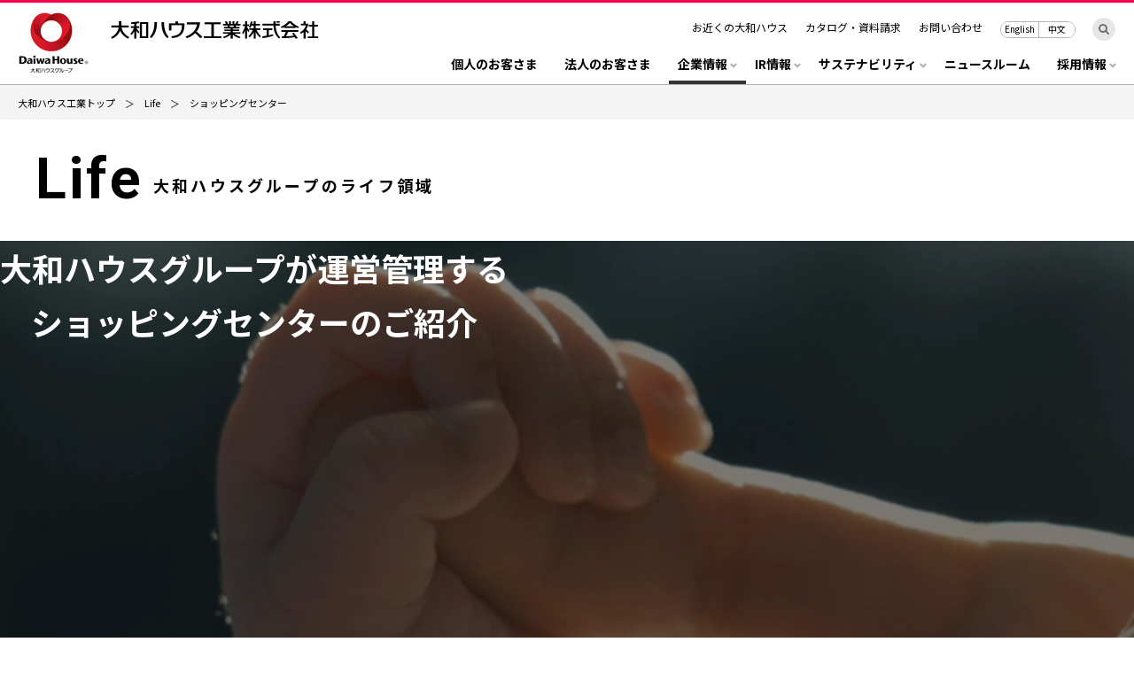

--- FILE ---
content_type: text/html
request_url: https://www.daiwahouse.co.jp/lifefield/sc/
body_size: 12519
content:
<!doctype html>
<html lang="ja">
<head prefix="og: http://ogp.me/ns# fb: http://ogp.me/ns/fb# article: http://ogp.me/ns/article#">
<link rel="canonical" href="https://www.daiwahouse.co.jp/lifefield/sc/">
<meta charset="utf-8">
<title>ショッピングセンター｜Life｜大和ハウス工業</title>
<meta name="description" content="暮らしを便利に快適に、大和ハウスグループの総合力を活かし、全国で様々なコンセプトのショッピングセンターを運営、管理しています。大和ハウスグループが運営管理するショッピングセンターのご紹介。">
<meta name="keywords" content="大和ハウス,大和ハウス工業,住宅メーカー,ハウスメーカー,ショッピングセンター">

<meta property="og:type" content="article">
<meta property="og:title" content="大和ハウス工業｜Life｜ショッピングセンター">
<meta property="og:url" content="https://www.daiwahouse.co.jp/lifefield/sc/index.html">
<meta property="og:image" content="https://www.daiwahouse.co.jp/top/images/___facebook.jpg">
<meta property="og:site_name" content="大和ハウス工業オフィシャルサイト">
<meta property="og:description" content="暮らしを便利に快適に、大和ハウスグループの総合力を活かし、全国で様々なコンセプトのショッピングセンターを運営、管理しています。大和ハウスグループが運営管理するショッピングセンターのご紹介。">
<meta property="fb:admins" content="100003733490215">

<link rel="stylesheet" href="/common/css/rn04/base.css">
<link rel="stylesheet" href="/common/css/rn04/parts.css">
<script src="/common/js/n_jquery.js"></script>
<script src="/common/js/rn04/loader.js"></script>
<script src="/common/js/rn04/function.js"></script>

<link rel="stylesheet" href="/common/css/rn04/group.css">
<link rel="stylesheet" href="css/index.css">
<script src="/common/js/rn04/group_s.js"></script>
<script src="js/index_loader.js"></script>

                              <script>!function(e){var n="https://s.go-mpulse.net/boomerang/";if("False"=="True")e.BOOMR_config=e.BOOMR_config||{},e.BOOMR_config.PageParams=e.BOOMR_config.PageParams||{},e.BOOMR_config.PageParams.pci=!0,n="https://s2.go-mpulse.net/boomerang/";if(window.BOOMR_API_key="99T4F-X5RHM-4VMSX-9ES3T-CUFGC",function(){function e(){if(!o){var e=document.createElement("script");e.id="boomr-scr-as",e.src=window.BOOMR.url,e.async=!0,i.parentNode.appendChild(e),o=!0}}function t(e){o=!0;var n,t,a,r,d=document,O=window;if(window.BOOMR.snippetMethod=e?"if":"i",t=function(e,n){var t=d.createElement("script");t.id=n||"boomr-if-as",t.src=window.BOOMR.url,BOOMR_lstart=(new Date).getTime(),e=e||d.body,e.appendChild(t)},!window.addEventListener&&window.attachEvent&&navigator.userAgent.match(/MSIE [67]\./))return window.BOOMR.snippetMethod="s",void t(i.parentNode,"boomr-async");a=document.createElement("IFRAME"),a.src="about:blank",a.title="",a.role="presentation",a.loading="eager",r=(a.frameElement||a).style,r.width=0,r.height=0,r.border=0,r.display="none",i.parentNode.appendChild(a);try{O=a.contentWindow,d=O.document.open()}catch(_){n=document.domain,a.src="javascript:var d=document.open();d.domain='"+n+"';void(0);",O=a.contentWindow,d=O.document.open()}if(n)d._boomrl=function(){this.domain=n,t()},d.write("<bo"+"dy onload='document._boomrl();'>");else if(O._boomrl=function(){t()},O.addEventListener)O.addEventListener("load",O._boomrl,!1);else if(O.attachEvent)O.attachEvent("onload",O._boomrl);d.close()}function a(e){window.BOOMR_onload=e&&e.timeStamp||(new Date).getTime()}if(!window.BOOMR||!window.BOOMR.version&&!window.BOOMR.snippetExecuted){window.BOOMR=window.BOOMR||{},window.BOOMR.snippetStart=(new Date).getTime(),window.BOOMR.snippetExecuted=!0,window.BOOMR.snippetVersion=12,window.BOOMR.url=n+"99T4F-X5RHM-4VMSX-9ES3T-CUFGC";var i=document.currentScript||document.getElementsByTagName("script")[0],o=!1,r=document.createElement("link");if(r.relList&&"function"==typeof r.relList.supports&&r.relList.supports("preload")&&"as"in r)window.BOOMR.snippetMethod="p",r.href=window.BOOMR.url,r.rel="preload",r.as="script",r.addEventListener("load",e),r.addEventListener("error",function(){t(!0)}),setTimeout(function(){if(!o)t(!0)},3e3),BOOMR_lstart=(new Date).getTime(),i.parentNode.appendChild(r);else t(!1);if(window.addEventListener)window.addEventListener("load",a,!1);else if(window.attachEvent)window.attachEvent("onload",a)}}(),"".length>0)if(e&&"performance"in e&&e.performance&&"function"==typeof e.performance.setResourceTimingBufferSize)e.performance.setResourceTimingBufferSize();!function(){if(BOOMR=e.BOOMR||{},BOOMR.plugins=BOOMR.plugins||{},!BOOMR.plugins.AK){var n=""=="true"?1:0,t="",a="cloz65ixyju262lqzl2q-f-c8cf67c9f-clientnsv4-s.akamaihd.net",i="false"=="true"?2:1,o={"ak.v":"39","ak.cp":"545221","ak.ai":parseInt("354444",10),"ak.ol":"0","ak.cr":8,"ak.ipv":4,"ak.proto":"http/1.1","ak.rid":"19931ef3","ak.r":51208,"ak.a2":n,"ak.m":"b","ak.n":"essl","ak.bpcip":"18.221.159.0","ak.cport":48682,"ak.gh":"23.209.83.6","ak.quicv":"","ak.tlsv":"tls1.2","ak.0rtt":"","ak.0rtt.ed":"","ak.csrc":"-","ak.acc":"bbr","ak.t":"1768999669","ak.ak":"hOBiQwZUYzCg5VSAfCLimQ==u8Nfj6YSP4W0nbo7S/XTyr8wovsfhh/JM0SwTVAoey7QLJskX7tJmh9W5rXql/JvwbGmYGYwqPkrglGqza6iJoCyX3W2vjZMhtrHGXUoiAZuVCXZBXsaESQsZZqKZWDrexZsz0ZLZUmZDe7nQT6Z3zxq8lVZ4HQgX0+gdOBd0twMiPHAPMX3a66sK0T6PvPwU+Xr6uD4fZQxKHbb3Q8mro/Nwk83s1A3yPaW2HYQFeRMxGHH+JKb+JgdvL6HshFxk25FyozqbrOHNDt7oJUTzaMi7sv4aOz6oRFVy3oZfLakwfVERadMG2b05vsnQFC/Np+BEYxPrAF/h8AeLbIMtD+o49DL9ptpP3O1YxH4zCh7IphZalPFQgwSh01LlEDQlzAzNFcd0md83atXhBLSIhYeHkG3z/jQZ1lWgGQaCdw=","ak.pv":"70","ak.dpoabenc":"","ak.tf":i};if(""!==t)o["ak.ruds"]=t;var r={i:!1,av:function(n){var t="http.initiator";if(n&&(!n[t]||"spa_hard"===n[t]))o["ak.feo"]=void 0!==e.aFeoApplied?1:0,BOOMR.addVar(o)},rv:function(){var e=["ak.bpcip","ak.cport","ak.cr","ak.csrc","ak.gh","ak.ipv","ak.m","ak.n","ak.ol","ak.proto","ak.quicv","ak.tlsv","ak.0rtt","ak.0rtt.ed","ak.r","ak.acc","ak.t","ak.tf"];BOOMR.removeVar(e)}};BOOMR.plugins.AK={akVars:o,akDNSPreFetchDomain:a,init:function(){if(!r.i){var e=BOOMR.subscribe;e("before_beacon",r.av,null,null),e("onbeacon",r.rv,null,null),r.i=!0}return this},is_complete:function(){return!0}}}}()}(window);</script></head>
<body>
<!-- /common/inc/gtm.inc [[ START ]] -->
<script>(function(w,d,s,l,i){w[l]=w[l]||[];w[l].push({'gtm.start':
new Date().getTime(),event:'gtm.js'});var f=d.getElementsByTagName(s)[0],
j=d.createElement(s),dl=l!='dataLayer'?'&l='+l:'';j.async=true;j.src=
'https://www.googletagmanager.com/gtm.js?id='+i+dl;f.parentNode.insertBefore(j,f);
})(window,document,'script','dataLayer','GTM-WRL2FND');</script>
<!-- /common/inc/gtm.inc [[ END ]] -->
<!-- /common/inc/rn04/header.inc [[ START ]] -->
<header class="r3Header">
<div class="r3Header_in">
<p class="r3Header_logo"><a href="/index.html?page=from_header"><img src="/common/images/rn04/header_logo01.png" alt="大和ハウス工業株式会社" width="80" height="70"></a></p>
<p class="r3Header_id"><a href="/index.html?page=from_header"><img src="/common/images/rn04/header_logo02.png" alt="大和ハウス工業株式会社" width="235" height="21"></a></p>
<p class="r3Header_sub"><a href="/index.html?page=from_header"><img src="/common/images/rn04/header_logo03.png" alt="DaiwaHouse" width="119" height="20"></a></p>
<div class="r3Header_top">
<ul class="r3Header_utility">
<li><a href="/kyoten/index.html?page=from_header">お近くの大和ハウス</a></li>
<li><a href="/catalog/index.html?page=from_header">カタログ・資料請求</a></li>
<li><a href="/qa/index.html?page=from_header">お問い合わせ</a></li>
</ul>
<ul class="r3Header_lang">
<li><a href="https://www.daiwahouse.com/English/?page=from_header" target="_blank">English</a></li>
<li><a href="https://www.daiwahouse.com/Chinese/?page=from_header" target="_blank">中文</a></li>
</ul>
<span class="r3Header_search"><a href="/search/"><img src="/common/images/rn04/svg/search_ico01.svg" alt="検索する"></a></span>
</div>
</div>
<div class="r3Header_second">
<nav>
<div class="r3Header_in">
<p class="r3Header_id2"><a href="/index.html?page=from_header"><img src="/common/images/rn04/header_logo04.png" alt="Daiwa House"></a></p>
<ul class="r3Header_nav">
<li><a href="/kojin/index.html?page=from_header" id="fnR3Category1">個人のお客さま</a></li>
<li><a href="/hojin/index.html?page=from_header" id="fnR3Category2">法人のお客さま</a></li>
<li class="fnR3Drop" id="fnR3Drop-company"><span id="fnR3Category3">企業情報</span></li>
<li class="fnR3Drop" id="fnR3Drop-ir"><span id="fnR3Category4">IR情報</span></li>
<li class="fnR3Drop" id="fnR3Drop-csr"><span id="fnR3Category5">サステナビリティ</span></li>
<li><a href="/about/release/?page=from_header" id="fnR3Category6">ニュースルーム</a></li>
<li class="fnR3Drop" id="fnR3Drop-recruit"><span id="fnR3Category7">採用情報</span></li>
</ul>
</div>
<div class="r3Nav">
<div class="r3Nav_wrap r3Nav_wrap-company">
<div class="r3Nav_in">
<div class="r3Nav_w">
<p class="r3Nav_head"><a href="/about/index.html?page=from_header">企業情報 TOP</a></p>
<div class="r3Nav_body">
<div class="r3Nav_col2">
<p class="r3Nav_tit"><span>基本情報</span></p>
<ul class="r3Nav_list">
<li><a href="/about/message/index.html?page=from_header">ご挨拶</a></li>
<li><a href="/company/outline/index.html?page=from_header">会社概要/事業概要</a></li>
<li><a href="/about/president/index.html?page=from_header">役員紹介</a></li>
<li><a href="/about/company/index.html?page=from_header">大和ハウスグループ一覧</a></li>
</ul>
</div>
<div class="r3Nav_col2">
<p class="r3Nav_tit"><span>大和ハウスグループ理念</span></p>
<ul class="r3Nav_list">
<li><a href="/about/csr/index.html?page=from_header">理念体系</a></li>
<li><a href="/sustainable/yume.html?page=from_header">大和ハウスグループの“将来の夢”</a></li>
<li><a href="/about/philosophy.html?page=from_header">基本姿勢 “共に創る。共に生きる。”</a></li>
<li><a href="/about/history/index.html?page=from_header">歴史/創業者 石橋信夫</a></li>
</ul>
</div>
<div class="r3Nav_col2">
<p class="r3Nav_tit"><span>大和ハウスグループを知る</span></p>
<ul class="r3Nav_list">
<li><a href="/about/photogallery.html?page=from_header">写真</a></li>
<li><a href="/about/corporate_movie.html?page=from_header">動画</a>　で見る大和ハウスグループ</li>
<li><a href="/about/digest.html?page=from_header">数字</a></li>
<li><a href="/innovation/soh/index.html?page=from_header">Spirit of Hearts<br>（創業者精神を引き継ぐ者たち）</a></li>
<li><a href="/about/facility/index.html?page=from_header">体験・関連施設</a></li>
</ul>
</div>
<div class="r3Nav_col2">
<p class="r3Nav_tit"><span>技術・DX・新規事業</span></p>
<ul class="r3Nav_list">
<li><a href="/tech/index.html?page=from_header">技術情報</a></li>
<li><a href="/ir/dxar/2025/?page=from_header">DXの取り組み<br>（DXアニュアルレポート）</a></li>
<li><a href="/about/start-up/index.html?page=from_header">新規事業への挑戦</a></li>
</ul>
<p class="r3Nav_tit"><span>コミュニケーション活動</span></p>
<ul class="r3Nav_list">
<li><a href="/ad/index.html?page=from_header">CM・広告ギャラリー</a></li>
<li><a href="/ad/sponsor/index.html?page=from_header">協賛・社会貢献</a></li>
</ul>
</div>
</div>
<div class="r3Nav_body2">
<div>
<p class="r3Nav_tit"><span>大和ハウスグループの事業領域</span></p>
<ul class="r3Nav_list4">
<li>
<a href="/housingfield/index.html?page=from_header" class="r3Nav_box2">
<span class="r3Nav_img"><img src="/common/images/rn04/hcnav/about/img04.jpg" alt=""></span>
<p class="r3Nav_txt2">Housing領域</p>
</a>
</li>
<li>
<a href="/businessfield/index.html?page=from_header" class="r3Nav_box2">
<span class="r3Nav_img"><img src="/common/images/rn04/hcnav/about/img05.jpg" alt=""></span>
<p class="r3Nav_txt2">Business領域</p>
</a>
</li>
<li>
<a href="/lifefield/index.html?page=from_header" class="r3Nav_box2">
<span class="r3Nav_img"><img src="/common/images/rn04/hcnav/about/img06.jpg" alt=""></span>
<p class="r3Nav_txt2">Life領域</p>
</a>
</li>
<li>
<a href="/global/index.html?page=from_header" class="r3Nav_box2">
<span class="r3Nav_img"><img src="/common/images/rn04/hcnav/about/img07.jpg" alt=""></span>
<p class="r3Nav_txt2">Global領域</p>
</a>
</li>
</ul>
</div>
</div>
</div>
<div class="r3Nav_n">
<ul class="r3Nav_list3 clearfix">
<li>
<a href="/about/digest.html?page=from_header" class="r3Nav_box">
<span class="r3Nav_img"><img src="/common/images/rn04/hcnav/about/img02.jpg" alt=""></span>
<p class="r3Nav_txt">数字で見る大和ハウスグループ</p>
</a>
</li>
<li>
<a href="/about/photogallery.html?page=from_header" class="r3Nav_box">
<span class="r3Nav_img"><img src="/common/images/rn04/hcnav/about/img03.jpg" alt=""></span>
<p class="r3Nav_txt">写真で見る大和ハウスグループ</p>
</a>
</li>
<li>
<a href="/about/corporate_movie.html?page=from_header" class="r3Nav_box">
<span class="r3Nav_img"><img src="/common/images/rn04/hcnav/about/img01.jpg" alt=""></span>
<p class="r3Nav_txt">動画で見る大和ハウスグループ</p>
</a>
</li>
<li>
<a href="/about/community/index.html?page=from_header" class="r3Nav_box">
<span class="r3Nav_img"><img src="/common/images/rn04/hcnav/about/img09.jpg" alt=""></span>
<p class="r3Nav_txt">大和ハウスグループのまちづくり</p>
</a>
</li>
</ul>
</div>
</div>
</div>
<div class="r3Nav_wrap r3Nav_wrap-ir">
<div class="r3Nav_in">
<div class="r3Nav_w">
<p class="r3Nav_head"><a href="/ir/?page=from_header">IR情報 TOP</a></p>
<div class="r3Nav_body">
<div class="r3Nav_col2">
<p class="r3Nav_tit"><span>IRニュース</span></p>
<ul class="r3Nav_list">
<li><a href="/ir/kessan/s_index.html?page=from_header">今年度のニュース</a></li>
<li><a href="/ir/kessan/s_past_index.html?page=from_header">過去の情報</a></li>
</ul>
<p class="r3Nav_tit"><span>業績ハイライト</span></p>
<ul class="r3Nav_list">
<li><a href="/ir/highlight/?page=from_header">業績ハイライト</a></li>
<li><a href="/ir/juchu/?page=from_header">月次契約状況</a></li>
<li><a href="/ir/segment/?page=from_header">事業セグメント</a></li>
</ul>
</div>
<div class="r3Nav_col2">
<p class="r3Nav_tit"><span>経営方針</span></p>
<ul class="r3Nav_list">
<li><a href="/ir/challenge/?page=from_header">中期経営計画</a></li>
<li><a href="/ir/return/?page=from_header">株主還元方針・配当金</a></li>
<li><a href="/ir/capital/?page=from_header">資本政策</a></li>
<li><a href="/ir/disclosure/?page=from_header">ディスクロージャー・ポリシー</a></li>
<li>
<p>コーポレートガバナンス</p>
<ul>
<li><a href="/ir/governance/?page=from_header">基本方針／ガイドライン</a></li>
<li><a href="/ir/governance/system.html?page=from_header">ガバナンス体制</a></li>
</ul>
</li>
<li><a href="/ir/risk/?page=from_header">事業等のリスク</a></li>
</ul>
<p class="r3Nav_tit"><span>事業紹介</span></p>
<ul class="r3Nav_list">
<li><a href="/ir/strength/?page=from_header">大和ハウスグループの事業の強み</a></li>
<li><a href="/about/company/index.html?page=from_header">大和ハウスグループ一覧</a></li>
</ul>
</div>
<div class="r3Nav_col2">
<p class="r3Nav_tit"><span>IRイベント</span></p>
<ul class="r3Nav_list">
<li><a href="/ir/calender/?page=from_header">IRカレンダー</a></li>
<li><a href="/ir/financialannouncement/?page=from_header">決算説明会・経営説明会<br>(資料・動画)</a></li>
<li><a href="/ir/events/?page=from_header">IR説明会動画・ESGスモールMT</a></li>
<li><a href="/ir/soukai/?page=from_header">株主総会情報</a></li>
</ul>
<p class="r3Nav_tit"><span>IRライブラリ</span></p>
<ul class="r3Nav_list">
<li><a href="/ir/kessan/m_index.html?page=from_header">決算短信</a></li>
<li><a href="/ir/ir_kessangaiyou/?page=from_header">決算概要</a></li>
<li><a href="/ir/financial/?page=from_header">フィナンシャルファクトブック</a></li>
<li><a href="/ir/ar/?page=from_header">統合報告書・アニュアルレポート</a></li>
<li><a href="/ir/shouken/?page=from_header">有価証券報告書・半期報告書・<br>四半期報告書</a></li>
<li><a href="/ir/houkoku/?page=from_header">事業のご報告</a></li>
<li><a href="/sustainable/library/csr_report/?page=from_header">サステナビリティレポート<br>（CSRレポート・環境報告書)</a></li>
<li><a href="/ir/dxar/?page=from_header">DXアニュアルレポート</a></li>
</ul>
</div>
<div class="r3Nav_col2">
<p class="r3Nav_tit"><span>株式・格付情報</span></p>
<ul class="r3Nav_list">
<li><a href="/ir/stock/?page=from_header">株価情報</a></li>
<li><a href="/ir/rating/?page=from_header">格付情報</a></li>
<li><a href="/ir/analyst/?page=from_header">アナリストカバレッジ</a></li>
<li><a href="/ir/koukoku/?page=from_header">電子公告</a></li>
</ul>
<p class="r3Nav_tit"><span>個人投資家向け</span></p>
<ul class="r3Nav_list">
<li><a href="/ir/personal/?page=from_header">個人投資家の皆さまへ</a></li>
<li><a href="/ir/information/?page=from_header">株式インフォメーション</a></li>
<li><a href="/ir/yutai/?page=from_header">株主優待制度</a></li>
<li><a href="/ir/personal/report/?page=from_header">個人株主さま向け施設見学会</a></li>
</ul>
<ul class="r3Nav_list r3Nav_list-other">
<li><a href="/ir/faq/?page=from_header">よくあるご質問</a></li>
<li><a href="/qa/inquiry_form.asp?page=from_header" target="_blank">IR情報お問い合わせ</a></li>
<li><a href="/ir/attention/?page=from_header">ご注意いただきたい事項</a></li>
</ul>
</div>
</div>
</div>
<div class="r3Nav_n">
<ul class="r3Nav_list3 clearfix">
<li>
<a href="/ir/topmessage/?page=from_header" class="r3Nav_box">
<span class="r3Nav_img"><img src="/common/images/rn04/hcnav/ir/img01.jpg" alt=""></span>
<p class="r3Nav_txt">トップメッセージ</p>
</a>
</li>
<li>
<a href="/ir/stock/?page=from_header" class="r3Nav_box">
<span class="r3Nav_img"><img src="https://www.stockweather.co.jp/customize_real/1925/img/1925j_01.png" alt=""></span>
<p class="r3Nav_txt">株価情報（リアルタイム）</p>
</a>
</li>
</ul>
</div>
</div>
</div>
<div class="r3Nav_wrap r3Nav_wrap-csr">
<div class="r3Nav_in">
<div class="r3Nav_w">
<p class="r3Nav_head"><a href="/sustainable/index.html?page=from_header">サステナビリティ TOP</a></p>
<div class="r3Nav_body">

<!--<div class="r3Nav_col2">
<ul class="r3Nav_list2">
<li><a href="/ir/ar/a_02/index.html?page=from_header">トップコミットメント</a></li>
<li><a href="/sustainable/library/csr_report/index.html?page=from_header">サステナビリティレポート</a></li>
<li><a href="/sustainable/sdgs/index.html?page=from_header">SDGsの取り組み</a></li>
</ul>
</div>-->

<div class="r3Nav_col2">
<p class="r3Nav_tit"><a href="/sustainable/csr/index.html?page=from_header">サステナビリティ経営</a></p>
<ul class="r3Nav_list">
<li><a href="/sustainable/yume.html?page=from_header">大和ハウスグループの“将来の夢”</a></li>
<li><a href="/about/csr/index.html?page=from_header">理念体系</a></li>
<li><a href="/sustainable/csr/midterm_plan/materiality.html?page=from_header">マテリアリティ</a></li>
<li><a href="/sustainable/dialogue/index.html?page=from_header">ステークホルダーとの対話</a></li>
</ul>
</div>

<div class="r3Nav_col2">
<p class="r3Nav_tit"><a href="/sustainable/eco/index.html?page=from_header">環境</a></p>
<ul class="r3Nav_list">
<li><a href="/sustainable/eco/vision/index.html?page=from_header">環境長期ビジョン</a></li>
<li><a href="/sustainable/eco/egp/index.html?page=from_header">環境行動計画</a></li>
<li><a href="/sustainable/eco/decarbonization/index.html?page=from_header">脱炭素への挑戦-カーボンニュートラル戦略-</a></li>
<li><a href="/sustainable/eco/products/index.html?page=from_header">環境配慮型商品／事例</a></li>
<li><a href="/sustainable/eco/column/world/index.html?page=from_header">世界の環境共生住宅</a></li>
</ul>
</div>

<div class="r3Nav_col2">
<p class="r3Nav_tit"><a href="/sustainable/social/index.html?page=from_header">社会</a></p>
<ul class="r3Nav_list">
<li><a href="/sustainable/social/communication_policy/index.html?page=from_header">社会性行動計画</a></li>
<li><a href="/sustainable/social/employee/index.html?page=from_header">人財</a></li>
<li><a href="/sustainable/social/client/index.html?page=from_header">品質／調達／安全</a></li>
<li><a href="/sustainable/social/contribution/index.html?page=from_header">まちづくり</a></li>
<li><a href="/sustainable/social/jinken/index.html?page=from_header">人権の尊重</a></li>
</ul>
</div>

<div class="r3Nav_col2">
<p class="r3Nav_tit"><a href="/ir/governance/?page=from_header">ガバナンス</a></p>
<ul class="r3Nav_list">
<li><a href="/ir/governance/?page=from_header">コーポレートガバナンス</a></li>
<li><a href="/ir/governance/status.html?page=from_header">コードの対応状況</a></li>
<li><a href="/ir/governance/system.html?page=from_header">ガバナンス体制</a></li>
<li><a href="/ir/governance/internal_control.html?page=from_header">内部統制</a></li>
</ul>

<p class="r3Nav_tit"><span>関連情報</span></p>
<ul class="r3Nav_list">
<li><a href="/sustainable/sustainable_journey/index.html?page=from_header">サステナブルジャーニー</a></li>
<li><a href="/sustainable/social/employee/diversity/dialog/index.html?page=from_header">対話から始めるダイバーシティ&インクルージョン</a></li>
<li><a href="/sustainable/artproject/index.html?page=from_header">未来の景色（仮）アートプロジェクト</a></li>
<li><a href="/sustainable/library/index.html?page=from_header">ライブラリ</a></li>
<li><a href="/sustainable/esg/index.html?page=from_header">ESGインデックス・社外評価</a></li>
<li><a href="/sustainable/initiative/index.html?page=from_header">国際イニシアティブへの参画</a></li>
<li><a href="/sustainable/social/contribution/symbiosis/index.html?page=from_header">外部との協働・外部からの評価</a></li>
</ul>
</div>
</div>
</div>
<div class="r3Nav_n">
<ul class="r3Nav_list3 clearfix">
<li>
<a href="/ir/ar/a_02/index.html?page=from_header" class="r3Nav_box">
<span class="r3Nav_img"><img src="/common/images/rn04/hcnav/sustainable/img01.jpg" alt=""></span>
<p class="r3Nav_txt">トップコミットメント</p>
</a>
</li>
<li>
<a href="/sustainable/library/csr_report/index.html?page=from_header" class="r3Nav_box">
<span class="r3Nav_img"><img src="/common/images/rn04/hcnav/sustainable/img02.jpg" alt=""></span>
<p class="r3Nav_txt">サステナビリティレポート</p>
</a>
</li>
<li>
<a href="/sustainable/sdgs/index.html?page=from_header" class="r3Nav_box">
<span class="r3Nav_img"><img src="/common/images/rn04/hcnav/sustainable/img03.jpg" alt=""></span>
<p class="r3Nav_txt">SDGsへの取り組み</p>
</a>
</li>
<!--<li>
<a href="/sustainable/artproject/index.html?page=from_header" class="r3Nav_box">
<span class="r3Nav_img"><img src="/common/images/rn04/hcnav/sustainable/img04.jpg" alt=""></span>
<p class="r3Nav_txt">未来の景色(仮) アートプロジェクト</p>
</a>
</li>-->
</ul>
</div>
</div>
</div>
<div class="r3Nav_wrap r3Nav_wrap-recruit">
<div class="r3Nav_in">
<div class="r3Nav_w">
<p class="r3Nav_head"><a href="/recruit/index.html?page=from_header">採用情報 TOP</a></p>
<div class="r3Nav_body">
<div class="r3Nav_col1">
<p class="r3Nav_tit"><span>新卒採用</span></p>
<ul class="r3Nav_list">
<li><a href="/recruit/freshers/index.html?page=from_header">新卒採用TOP</a></li>
<li><a href="/recruit/intern/index.html?page=from_header">インターンシップ</a></li>
<li><a href="/recruit/freshers/seminar/index.html?page=from_header">セミナー情報</a></li>
<li><a href="/recruit/freshers/requirement/index.html?page=from_header">募集要項</a></li>
<li><a href="/recruit/freshers/flow/index.html?page=from_header">選考フロー</a></li>
<li><a href="/recruit/freshers/faq/index.html?page=from_header">FAQ</a></li>
</ul>
</div>
<div class="r3Nav_col1">
<p class="r3Nav_tit"><span>キャリア採用</span></p>
<ul class="r3Nav_list">
<li><a href="/recruit/career/index.html?page=from_header">キャリア採用TOP</a></li>
<li><a href="/recruit/career/senior/index.html?page=from_header">シニア採用</a></li>
<li><a href="https://daiwahouse-career.snar.jp/index.aspx" target="_blank">募集要項</a></li>
<li><a href="/recruit/career/flow/index.html?page=from_header">選考フロー</a></li>
<li><a href="/recruit/career/faq/index.html?page=from_header">FAQ</a></li>
</ul>
</div>
<div class="r3Nav_col1">
<p class="r3Nav_tit"><span>障がい者採用</span></p>
<ul class="r3Nav_list">
<li><a href="/recruit/diversity/index.html?page=from_header">障がい者採用TOP</a></li>
</ul>
</div>
</div>
<div class="r3Nav_body mt30">
<div class="r3Nav_col1">
<p class="r3Nav_tit"><span>大和ハウス工業の人と仕事</span></p>
<ul class="r3Nav_list">
<li><a href="/recruit/division/index.html?page=from_header">事業・技術紹介</a></li>
<li><a href="/recruit/job/index.html?page=from_header">職種紹介</a></li>
<li><a href="/recruit/person/index.html?page=from_header">社員紹介</a></li>
</ul>
</div>
<div class="r3Nav_col1">
<p class="r3Nav_tit"><span>大和ハウス工業を知る</span></p>
<ul class="r3Nav_list">
<li><a href="/recruit/ataglance/index.html?page=from_header">大和ハウス工業ダイジェスト</a></li>
<li><a href="/recruit/businesstrategy/index.html?page=from_header">一歩先を行く、大和ハウス工業のこれまで</a></li>
</ul>
</div>
<div class="r3Nav_col1">
<p class="r3Nav_tit"><span>働く環境</span></p>
<ul class="r3Nav_list">
<li><a href="/recruit/welfare/index.html?page=from_header">福利厚生&キャリアパス</a></li>
<li><a href="/recruit/traning/index.html?page=from_header">人財育成制度</a></li>
<li><a href="/recruit/diversity_inclusion/index.html?page=from_header">ダイバーシティ＆インクルージョン</a></li>
</ul>
</div>
</div>
</div>
<div class="r3Nav_n">
<ul class="r3Nav_list3 clearfix">
<li>
<a href="/recruit/career/values/index.html?page=from_header" class="r3Nav_box">
<span class="r3Nav_img"><img src="/common/images/rn04/hcnav/recruit/img01.jpg" alt=""></span>
<p class="r3Nav_txt">大和ハウス工業で働くということ </p>
</a>
</li>
<li>
<a href="/recruit/freshers/realvoice/index.html?page=from_header" class="r3Nav_box">
<span class="r3Nav_img"><img src="/common/images/rn04/hcnav/recruit/img02.jpg" alt=""></span>
<p class="r3Nav_txt">内定者体験談</p>
</a>
</li>
</ul>
</div>
</div>
</div>
<span class="r3Nav_shadow"></span>
</div>
</nav>
</div>
</header>
<!-- /common/inc/rn04/header.inc [[ END ]] -->
<div class="r3Breadcrumbs">
<ul class="r3Breadcrumbs_nav">
<li><a href="/index.html">大和ハウス工業トップ</a></li>
<li><a href="/lifefield/index.html">Life</a></li>
<li>ショッピングセンター</li>
</ul>
</div>
<!-- main_site search -->
<div class="r3Main">
<div class="r3Heading01">
<div class="r3Heading01_in">
<p class="r3Heading01_en">Life</p>
<p class="r3Heading01_tit">大和ハウスグループのライフ領域</p>
</div>
</div>
<div class="tVisual01">
<video id="movie01" autoplay playsinline loop muted preload="auto" class="tVisual01_video">
<source src="video/movie.mp4" type="video/mp4">
</video>
<div class="tVisual01_in">
<div class="tVisual01_tit">
<h1>大和ハウスグループが<br class="devSmp">運営管理する<br>ショッピングセンターのご紹介</h1>
</div>
</div>
</div>

<div class="tBlock01">
<div class="tBlock01_in">
<div class="tBlock01_info">
<h2 class="tBlock01_tit">地域に根ざす。地域と育つ。</h2>
<p class="tBlock01_txt">嬉しい出会い、温かい交流が幾度も重なり、その街で過ごすほどに、歓びが膨らんでいく日々を。<br>
誰もが、いつでも笑顔になり、安心できる場所であり続けるために。<br>
私たちは地域に深く根を張り、人々の想いを力にしながら、一緒に育っていきます。<br>
「共に創る。共に生きる。」これからも、地域のお客様や社会と共に、暮らしの価値を創造し、豊かな毎日を支え続けます。</p>
</div>
<div class="tBlock01_img"><img src="images/index_img01.jpg" alt=""></div>
</div>
</div>
<div class="tBlock02">
<h2 class="tBlock02_tit">大和ハウスグループが<br class="devSmp">運営する商業施設</h2>
<ul class="tBlock02_list">
<li class="tBlock02_item">
<span class="tBlock02_img"><img src="images/index_img04.png" alt=""></span>
<p class="tBlock02_txt">大和ハウス工業</p>
</li>
<li class="tBlock02_item">
<span class="tBlock02_img"><img src="images/index_img02.png" alt=""></span>
<p class="tBlock02_txt">大和リース</p>
</li>
<li class="tBlock02_item">
<span class="tBlock02_img"><img src="images/index_img03.png" alt=""></span>
<p class="tBlock02_txt">大和ハウスリアルティマネジメント</p>
</li>
</ul>
</div>
<div class="tBlock03">
<h2 class="tBlock03_tit">全国の主な商業施設</h2>
<span class="tBlock03_img"><img src="images/index_img05.png" alt="全国の主な商業施設"></span>
<a href="pdf/sc.pdf" target="_blank" class="tBtn01 fnFade">
<p class="tBtn01_txt">全国の商業施設一覧</p>
</a>
</div>
<div class="iGroup01">
<div class="iGroup01_in">
<p class="iGroup01_stit"><span>関連グループ会社情報</span></p>
<ul class="iGroup01_list iGroup01_list-company">
<li class="iGroup01_item">
<a href="/index.html" target="_blank">
<span class="iGroup01_img"><img src="/common/images/rn04/group/company_thumb01.png" alt=""></span>
<div class="iGroup01_info">
<p class="iGroup01_caption">大和ハウス工業株式会社</p>
<p class="iGroup01_jigyo">商業施設開発・運営</p>
</div>
</a>
</li>
<li class="iGroup01_item">
<a href="https://www.daiwalease.co.jp/" target="_blank">
<span class="iGroup01_img"><img src="/common/images/rn04/group/company_thumb21.png" alt=""></span>
<div class="iGroup01_info">
<p class="iGroup01_caption">大和リース株式会社</p>
<p class="iGroup01_jigyo">商業施設開発・運営</p>
</div>
</a>
</li>
<li class="iGroup01_item">
<a href="https://www.dh-realty.co.jp/" target="_blank">
<span class="iGroup01_img"><img src="/common/images/rn04/group/company_thumb22.png" alt=""></span>
<div class="iGroup01_info">
<p class="iGroup01_caption">大和ハウスリアルティマネジメント株式会社</p>
<p class="iGroup01_jigyo">商業施設開発・運営</p>
</div>
</a>
</li>
</ul>
<p class="iGroup01_stit"><span>この事業の商品・サービス</span></p>
<ul class="iGroup01_list">
<li class="iGroup01_item">
<span class="iGroup01_img"><img src="/common/images/rn04/group/service_thumb15.png" alt=""></span>
<p class="iGroup01_caption">iias</p>
</li>
<li class="iGroup01_item">
<span class="iGroup01_img"><img src="/common/images/rn04/group/service_thumb65.png" alt=""></span>
<p class="iGroup01_caption">COTOE</p>
</li>
<li class="iGroup01_item">
<a href="http://www.e-frespo.com/" target="_blank" class="fnFade">
<span class="iGroup01_img"><img src="/common/images/rn04/group/service_thumb18.png" alt=""></span>
<p class="iGroup01_caption">Frespo</p>
</a>
</li>
<li class="iGroup01_item">
<a href="https://www.branch-sc.com/" target="_blank" class="fnFade">
<span class="iGroup01_img"><img src="/common/images/rn04/group/service_thumb19.png" alt=""></span>
<p class="iGroup01_caption">BRANCH</p>
</a>
</li>
<li class="iGroup01_item">
<a href="https://www.e-bivi.com/" target="_blank" class="fnFade">
<span class="iGroup01_img"><img src="/common/images/rn04/group/service_thumb20.png" alt=""></span>
<p class="iGroup01_caption">BiVi</p>
</a>
</li>
<li class="iGroup01_item">
<a href="https://acrossplaza.jp/" target="_blank" class="fnFade">
<span class="iGroup01_img"><img src="/common/images/rn04/group/service_thumb21.png" alt=""></span>
<p class="iGroup01_caption">ACROSSPLAZA</p>
</a>
</li>
<li class="iGroup01_item">
<a href="http://acrossmall.jp/" target="_blank" class="fnFade">
<span class="iGroup01_img"><img src="/common/images/rn04/group/service_thumb22.png" alt=""></span>
<p class="iGroup01_caption">ACROSSMALL</p>
</a>
</li>
</ul>
</div>
</div>
</div>
<!-- /common/inc/rn04/footer_sub.inc [[ START ]] -->
<div class="r3SubFooter">
<div class="r3SubFooter_in">
<p class="r3SubFooter_home"><a href="/index.html?page=from_footer">大和ハウス工業オフィシャルサイトトップ</a></p>
<p class="r3SubFooter_tit">個人のお客さま</p>
<div class="r3Category">
<div class="r3Category_block">
<p class="r3Category_tit">住まいを探す</p>
<p class="r3Category_pickup r3Category_pickup-bdnone"><a href="/live/index.html?page=from_footer">大和ハウスグループの住まいを探す</a></p>
<p class="r3Category_stxt">（土地情報 / 新築・中古一戸建て / 新築・中古マンション）</p>
<div class="r3Category_nav">
<div class="r3Category_item">
<p class="r3Category_stit">家を建てたい、買いたい</p>
<ul class="r3Category_list">
<li><a href="/jutaku/index.html?page=from_footer">注文住宅・建替え</a></li>
<li><a href="/bunjo/index.html?page=from_footer">建売・分譲住宅・土地</a></li>
<li><a href="/mansion/index.html?page=from_footer">分譲マンション</a></li>
<li><a href="/stock/?page=from_footer">中古住宅・中古マンション（Livness）</a></li>
</ul>
</div>
<div class="r3Category_item">
<p class="r3Category_stit">リフォーム、リノベーションをしたい</p>
<ul class="r3Category_list">
<li><a href="https://www.daiwahouse-reform.co.jp/" target="_blank"><span>リフォーム</span></a></li>
<li><a href="https://daiwahouse-woodreform.co.jp/" target="_blank"><span>木造住宅リフォーム</span></a></li>
<li><a href="https://www.daiwahouse-chintai-reform.jp/" target="_blank"><span>賃貸住宅リフォーム</span></a></li>
<li><a href="/mansion/tatekae/index.html?page=from_footer">マンション建替え</a></li>
</ul>
</div>
<div class="r3Category_item">
<p class="r3Category_stit">賃貸住宅を探したい</p>
<ul class="r3Category_list">
<li><a href="https://www.daiwaliving.co.jp/chintai/" target="_blank"><span>賃貸住宅「D-ROOM」・賃貸マンション</span></a></li>
</ul>
</div>
<div class="r3Category_item">
<p class="r3Category_stit">田舎暮らしがしたい</p>
<ul class="r3Category_list">
<li><a href="/shinrin/index.html?page=from_footer">田舎暮らし・別荘</a></li>
</ul>
</div>
</div>
</div>
<div class="r3Category_block">
<p class="r3Category_tit">土地活用・資産活用</p>
<p class="r3Category_pickup"><a href="/tochikatsu/index.html?page=from_footer">大和ハウス工業の土地活用</a></p>
<div class="r3Category_nav">
<div class="r3Category_item">
<p class="r3Category_stit">土地を活用したい</p>
<ul class="r3Category_list">
<li><a href="/tochikatsu/d-room/index.html?page=from_footer">賃貸住宅・賃貸マンション</a></li>
<li><a href="https://www.daiwahouse-chintai-reform.jp/" target="_blank"><span>賃貸住宅リフォーム</span></a></li>
<li><a href="/tochikatsu/loc/index.html?page=from_footer">ロードサイド店舗・複合型商業施設</a></li>
<li><a href="/tochikatsu/silver/elderly.html?page=from_footer">高齢者住宅</a></li>
<li><a href="/tochikatsu/silver/clinic.html?page=from_footer">診療所</a></li>
<li><a href="/tochikatsu/silver/care.html?page=from_footer">介護施設</a></li>
<li><a href="/ene/solution/megasolar.html?page=from_footer">太陽光発電</a></li>
<li><a href="http://www.d-parking.jp/" target="_blank"><span>駐車場</span></a></li>
</ul>
</div>
<div class="r3Category_item">
<p class="r3Category_stit">不動産を売却したい</p>
<ul class="r3Category_list">
<li><a href="/stock/baikyaku/?page=from_footer">売却のご相談（Livness）</a></li>
<li><a href="/fudosan_ryutsu/index.html?page=from_footer">不動産売買（仲介・買取）</a></li>
</ul>
</div>
</div>
</div>
<div class="r3Category_block">
<p class="r3Category_tit">豊かに暮らす</p>
<div class="r3Category_nav">
<div class="r3Category_item">
<ul class="r3Category_list">
<li><a href="/hotel/index.html?page=from_footer">ホテル</a></li>
<li><a href="https://www.daiwaroyalgolf.jp/" target="_blank"><span>ゴルフ場</span></a></li>
<li><a href="https://www.nas-club.co.jp/" target="_blank"><span>フィットネスクラブ・エステティックサロン</span></a></li>
<li><a href="https://www.royal-hc.co.jp/" target="_blank"><span>ホームセンター</span></a></li>
<li><a href="/lifefield/sc/index.html?page=from_footer">ショッピングセンター</a></li>
</ul>
</div>
<div class="r3Category_item r3Category_item-mt0">
<ul class="r3Category_list">
<li><a href="/lifefield/silver/index.html?page=from_footer">有料老人ホーム</a></li>
<li class="r3Category_inline"><a href="https://www.dh-parking.co.jp/" target="_blank" class="r3Category_inline"><span>パーキング</span></a>  ／<a href="https://www.daiwalease.co.jp/carshare/index.html" target="_blank"><span>カーシェアリング</span></a></li>
<li><a href="https://www.royaltour.jp/" target="_blank"><span>旅行</span></a></li>
<li><a href="https://www.daiwahouse-ins.jp/" target="_blank"><span>保険代理</span></a></li>
</ul>
</div>
<div class="r3Category_item r3Category_item-mt0">
<ul class="r3Category_list">
<li><a href="https://www.daiwahousefinancial.co.jp/" target="_blank"><span>クレジットカード・ローン</span></a></li>
<li><a href="https://www.mediatech.jp/" target="_blank"><span>情報サービス</span></a></li>
<li><a href="/business/cocolan/index.html?page=from_footer">ミニ胡蝶蘭（COCOLAN）</a></li>
<li><a href="/about/community/livnesstown/index.html?page=from_footer">リブネスタウンプロジェクト（まちづくり）</a></li>
<li><a href="/ene/denki/index.html?page=from_footer">エネルギー（ダイワハウスでんき）</a></li>
</ul>
</div>
</div>
</div>
<div class="r3Category_block">
<p class="r3Category_tit">お役立ち情報</p>
<ul class="r3Category_list r3Category_list-2c">
<li class="r3Category_link r3Category_link-t6"><a href="/dfc/?page=from_footer" target="_blank"><span>ダイワファミリークラブ<br>（オーナー様専用サイト）</span></a></li>
<li class="r3Category_link r3Category_link-t2"><a href="/tryie/index.html?page=from_footer"><div>My House Palette<br><span class="fsS">理想の住まいを手に入れるためのポータルサイト</span></div></a></li>
<li class="r3Category_link r3Category_link-t13"><a href="/jutaku/lsp/index.html?page=from_footer"><div>LiveStyle PARTNER<br><span class="fsS">叶えたい暮らしをイメージして整理する</span></div></a></li>
<li class="r3Category_link r3Category_link-t14"><a href="https://partner.pp.daiwahouse.co.jp/ls-diagnose/?page=from_footer"><div>LiveStyle 診断<br><span class="fsS">失敗しない家づくりのための価値観を分析</span></div></a></li>
<li class="r3Category_link r3Category_link-t3"><a href="/tochikatsu/souken/index.html?page=from_footer"><div>土地活用ラボ<br><span class="fsS">資産の有効活用につながる最新情報をお届け</span></div></a></li>
<li class="r3Category_link r3Category_link-t5"><a href="/mail/index.html?page=from_footer">大和ハウスのメールマガジン</a></li>
<li class="r3Category_link r3Category_link-t4"><a href="/catalog/index.html?page=from_footer">カタログ・資料請求</a></li>
<li class="r3Category_link r3Category_link-t1"><a href="/kyoten/index.html?page=from_footer">お近くの大和ハウス</a></li>
</ul>
</div>
</div>
<p class="r3SubFooter_tit">法人のお客さま</p>
<div class="r3Category">
<div class="r3Category_block">
<p class="r3Category_tit">施設建築</p>
<div class="r3Category_pickup">
<ul class="r3Category_column01">
<li><a href="/business/index.html?page=from_footer">大和ハウス工業の事業用施設</a></li>
<li><a href="/business/fww/index.html?page=from_footer">Future with Wood<span class="r3Category_fsmall">（建築物の木造・木質化）</span></a></li>
</ul>
</div>
<ul class="r3Category_list">
<li><a href="/business/logistics/index.html?page=from_footer">物流施設</a></li>
<li><a href="/business/silver/index.html?page=from_footer">医療・介護施設</a></li>
<li><a href="/business/office/index.html?page=from_footer">事務所・ショールーム</a></li>
<li><a href="/business/food/index.html?page=from_footer">食品施設</a></li>
<li><a href="/business/production/index.html?page=from_footer">生産施設</a></li>
<li><a href="/business/agricube/index.html?page=from_footer">農業（植物工場）</a></li>
</ul>
</div>
<div class="r3Category_block">
<p class="r3Category_tit">新規出店・入居（テナント・物流施設・事業用地）</p>
<div class="r3Category_nav">
<div class="r3Category_item">
<p class="r3Category_stit"><a href="/business/index2.html?page=from_footer">店舗出店サポート</a></p>
<ul class="r3Category_list">
<li><a href="/business/store/standalone/index.html?page=from_footer">ロードサイド店舗への出店</a></li>
<li><a href="/business/store/sc/index.html?page=from_footer">ショッピングセンターへの出店</a></li>
</ul>
</div>
<div class="r3Category_item">
<p class="r3Category_stit">物流施設</p>
<ul class="r3Category_list">
<li><a href="/business/logistics/index.html?page=from_footer">物流施設に入居</a></li>
</ul>
</div>
<div class="r3Category_item">
<p class="r3Category_stit">工業団地に進出</p>
<ul class="r3Category_list">
<li><a href="/business/kaigaijigyo/index.html?page=from_footer">海外工業団地</a></li>
<li><a href="/business/jigyo/index.html?page=from_footer">国内工業団地</a></li>
</ul>
</div>
</div>
</div>
<div class="r3Category_block">
<p class="r3Category_tit">企業資産の有効活用</p>
<div class="r3Category_nav">
<div class="r3Category_item">
<p class="r3Category_stit">土地活用</p>
<ul class="r3Category_list">
<li><a href="/tochikatsu/d-room/index.html?page=from_footer">賃貸住宅・賃貸マンション</a></li>
<li><a href="/tochikatsu/loc/index.html?page=from_footer">ロードサイド店舗・複合型商業施設</a></li>
<li><a href="/tochikatsu/silver/elderly.html?page=from_footer">高齢者住宅</a></li>
<li><a href="/tochikatsu/silver/clinic.html?page=from_footer">診療所</a></li>
<li><a href="/tochikatsu/silver/care.html?page=from_footer">介護施設</a></li>
<li><a href="/ene/solution/megasolar.html?page=from_footer">太陽光発電</a></li>
<li><a href="http://www.d-parking.jp/" target="_blank"><span>駐車場</span></a></li>
</ul>
</div>
<div class="r3Category_item">
<p class="r3Category_stit"><a href="/business/bizlivness/index.html">不動産を売却・改修<span class="r3Category_fsmall">（BIZ Livness）</span></a></p>
<ul class="r3Category_list">
<li><a href="/fudosan_ryutsu/index.html?page=from_footer">不動産売買（仲介・買取）</a></li>
</ul>
</div>
</div>
</div>
<div class="r3Category_block">
<p class="r3Category_tit">省エネ・創エネ・蓄エネ</p>
<div class="r3Category_nav">
<div class="r3Category_item">
<p class="r3Category_stit"><a href="/ene/index.html?page=from_footer">環境エネルギー</a></p>
<ul class="r3Category_list">
<!--li><a href="/ene/reduction/index.html?page=from_footer">PPS（新電力）</a></li-->
<li><a href="/ene/ppa/index.html?page=from_footer">PPA（第三者所有モデル）</a></li>
<li><a href="/ene/solution/cost.html?page=from_footer">省エネソリューション</a></li>
<li><a href="/ene/solution/energy.html?page=from_footer">創エネソリューション</a></li>
<li><a href="/ene/solution/power.html?page=from_footer">蓄エネソリューション</a></li>
<li><a href="/ene/denki/index.html?page=from_footer">ダイワハウスでんき</a></li>
</ul>
</div>
<div class="r3Category_item">
<p class="r3Category_stit"><a href="/business/zeb/index.html?page=from_footer">大和ハウスグループのZEB</a></p>
</div>
</div>
</div>
<div class="r3Category_block">
<p class="r3Category_tit">その他事業・サービス</p>
<div class="r3Category_nav">
<div class="r3Category_item">
<ul class="r3Category_list">
<li><a href="https://cocolanshop.daiwahouse.co.jp" target="_blank">ミニ胡蝶蘭（COCOLAN SHOP）</a></li>
</ul>
</div>
</div>
</div>
<div class="r3Category_block">
<p class="r3Category_tit">お役立ち情報</p>
<ul class="r3Category_list r3Category_list-2c">
<li class="r3Category_link r3Category_link-t10"><a href="/tochikatsu/souken/business/index.html?page=from_footer"><div>土地活用ラボ<br><span>資産の有効活用につながる最新情報をお届け</span></div></a></li>
<li class="r3Category_link r3Category_link-t16"><a href="/architecture/index.html?page=from_footer">大和ハウスグループの設計実績</a></li>
<li class="r3Category_link r3Category_link-t11"><a href="/catalog/index.html?page=from_footer">カタログ・資料請求</a></li>
<li class="r3Category_link r3Category_link-t15"><a href="/qa/index.html?page=from_footer">お問い合わせ</a></li>
</ul>
</div>
</div>
<div class="r3SubFooter_nav">
<div class="r3SubFooter_item r3SubFooter_item-t1">
<ul class="r3SubFooter_list">
<li><a href="/about/index.html?page=from_footer">企業情報</a></li>
<li><a href="/ir/?page=from_footer">IR情報</a></li>
<li><a href="/sustainable/index.html?page=from_footer">サステナビリティ</a></li>
<li><a href="/about/release/?page=from_footer">ニュースルーム</a></li>
<li><a href="/recruit/index.html?page=from_footer">採用情報</a></li>
</ul>
</div>
<div class="r3SubFooter_item r3SubFooter_item-t1">
<ul class="r3SubFooter_list">
<li><a href="/kyoten/index.html?page=from_footer">お近くの大和ハウス</a></li>
<li><a href="/eventHP/index.html?page=from_footer">イベント・キャンペーン情報</a></li>
<li><a href="/catalog/index.html?page=from_footer">カタログ・資料請求</a></li>
<li><a href="/qa/index.html?page=from_footer">お問い合わせ</a></li>
<li><a href="/info/sitemap.html?page=from_footer">サイトマップ</a></li>
</ul>
</div>
<div class="r3SubFooter_item r3SubFooter_item-t1">
<ul class="r3SubFooter_list">
<li><a href="/housingfield/index.html?page=from_footer">Housing領域</a></li>
<li><a href="/businessfield/index.html?page=from_footer">Business領域</a></li>
<li><a href="/lifefield/index.html?page=from_footer">Life領域</a></li>
<li><a href="/global/index.html?page=from_footer">Global領域</a></li>
</ul>
</div>
</div>
</div>
</div>
<!-- /common/inc/rn04/footer_sub.inc [[ END ]] -->
<!-- /common/inc/rn04/footer.inc [[ START ]] -->
<script type="text/javascript" src="/common/js/inc/wwwdaiwahouse_redirect.js" ></script>
<footer class="r3Footer">
<ul class="r3Footer_social">
<li><a href="https://www.facebook.com/DaiwaHouse" target="_blank"><img src="/common/images/rn04/svg/social_ico01.svg" alt="Facebook" width="23" height="23"></a></li>
<li><a href="https://www.instagram.com/daiwahouse_official/" target="_blank"><img src="/common/images/rn04/svg/social_ico02.svg" alt="instagram" width="23" height="23"></a></li>
<li><a href="https://www.youtube.com/user/daiwahouse" target="_blank"><img src="/common/images/rn04/svg/social_ico03.svg" alt="YouTube" width="23" height="23"></a></li>
</ul>
<div class="r3Footer_top">
<ul class="r3Footer_nav">
<li><a href="/info/browser.html">サイトのご利用について</a></li>
<li><a href="/info/security.html">情報セキュリティ宣言（基本方針）</a></li>
<li><a href="/info/privacy.html">個人情報保護方針</a></li>
<li><a href="/info/specific.html">特定個人情報基本方針</a></li>
<li><a href="/info/socialmediapolicy.html">ソーシャルメディアポリシー</a></li>
<li><a href="/info/ai.html">グループAIポリシー</a></li>
<li><a href="/info/customer.html">カスタマーハラスメントに対する方針</a></li>
</ul>
</div>
<div class="r3Footer_btm">
<small class="r3Footer_copy"><span>大和ハウス工業株式会社</span>Copyright DAIWA HOUSE INDUSTRY CO., LTD. All rights reserved.</small>
</div>
</footer>
<div id="footerAreaJS" style="height:0px;display:none;">
<script src="/common/js/ad_insight/clicktag.js" ></script>
<script  type="text/javascript">
function extractParamFromUri(uri, paramName) {
  if (!uri) {
    return;
  }
  var uri = uri.split('#')[0];  
  var parts = uri.split('?'); 
  if (parts.length == 1) {
    return;
  }
  var query = decodeURI(parts[1]);
  paramName += '=';
  var params = query.split('&');
  for (var i = 0, param; param = params[i]; ++i) {
    if (param.indexOf(paramName) === 0) {
      return unescape(param.split('=')[1]);
    }
  }
}
//except IE7 IE6
if (navigator.userAgent.indexOf("MSIE 6") < 0  && navigator.userAgent.indexOf("MSIE 7") < 0 ) {
  if('undefined' != typeof twttr) {
    twttr.events.bind('tweet', function(event) {
      if (event) {
        var targetUrl;
        if (event.target && event.target.nodeName == 'IFRAME') {
          targetUrl = extractParamFromUri(event.target.src, 'url');
        }
        var _info = 'ac_likes=tw';
        ac_tracer(1, '', '', _info);
     }
   })
  }
}
if('undefined' != typeof FB) {
FB.Event.subscribe('edge.create', function(targetUrl) {
  var _info = 'ac_likes=fb';
  ac_tracer(1, '', '', _info);
})  
}




//if(location.protocol != "https:"){
//	document.write('<scr' + 'ipt type=\"text/javascript\" src=\"https://search2.daiwahouse.co.jp/common/js/search_tool.js\" charset=\"UTF-8\"></scr' + 'ipt>');
//}


if(location.protocol == "https:")
{
	document.write('<scr' + 'ipt type=\"text/javascript\" language=\"JavaScript\" src=\"https://actracer.daiwahouse.co.jp/entry.js?cid=1\"></scr' + 'ipt>');
} else {
	document.write('<scr' + 'ipt type=\"text/javascript\" language=\"JavaScript\" src=\"http://actracer.daiwahouse.co.jp/entry.js?cid=1\"></scr' + 'ipt>');
}


//UserInsight

var _uic = _uic ||{}; var _uih = _uih ||{};_uih['id'] = 31061;
_uih['lg_id'] = '';
_uih['fb_id'] = '';
_uih['tw_id'] = '';
_uih['uigr_1'] = ''; _uih['uigr_2'] = ''; _uih['uigr_3'] = '';
_uih['uigr_4'] = ''; _uih['uigr_5'] = '';
_uih['uigr_6'] = ''; _uih['uigr_7'] = ''; _uih['uigr_8'] = '';
_uih['uigr_9'] = ''; _uih['uigr_10'] = '';
/* DO NOT ALTER BELOW THIS LINE */
/* WITH FIRST PARTY COOKIE */
(function() {
var bi = document.createElement('scri'+'pt');bi.type = 'text/javascript';
bi.async = true;
bi.src = ('https:' == document.location.protocol ? 'https://bs' :
'http://c') + '.nakanohito.jp/b3/bi.js';
var s =
document.getElementsByTagName('scri'+'pt')[0];s.parentNode.insertBefore(bi,
s);
})();

</script>
<script type="text/javascript" src="/common/js/inc/unitag.js" charset="UTF-8"></script>
</div>


<!-- /common/inc/rn04/footer.inc [[ END ]] -->
</body>
</html>

--- FILE ---
content_type: text/html
request_url: https://actracer.daiwahouse.co.jp/tracer?ac=N/A&cid=1
body_size: 1418
content:
function encodeURL(str){    var s0, i, s, u;    s0 = "";                    for (i = 0; i < str.length; i++){          s = str.charAt(i);        u = str.charCodeAt(i);                  if (s == " "){s0 += "+";}            else {            if ( u == 0x2a || u == 0x2d || u == 0x2e || u == 0x5f || ((u >= 0x30) && (u <= 0x39)) || ((u >= 0x41) && (u <= 0x5a)) || ((u >= 0x61) && (u <= 0x7a))){                   s0 = s0 + s;                        }            else {                                  if ((u >= 0x0) && (u <= 0x7f)){                         s = "0"+u.toString(16);                    s0 += "%"+ s.substr(s.length-2);                }                else if (u > 0x1fffff){                         s0 += "%" + (oxf0 + ((u & 0x1c0000) >> 18)).toString(16);                    s0 += "%" + (0x80 + ((u & 0x3f000) >> 12)).toString(16);                    s0 += "%" + (0x80 + ((u & 0xfc0) >> 6)).toString(16);                    s0 += "%" + (0x80 + (u & 0x3f)).toString(16);                }                else if (u > 0x7ff){                            s0 += "%" + (0xe0 + ((u & 0xf000) >> 12)).toString(16);                    s0 += "%" + (0x80 + ((u & 0xfc0) >> 6)).toString(16);                    s0 += "%" + (0x80 + (u & 0x3f)).toString(16);                }                else {                                         s0 += "%" + (0xc0 + ((u & 0x7c0) >> 6)).toString(16);                    s0 += "%" + (0x80 + (u & 0x3f)).toString(16);                }            }        }    }    return s0;}function _replaceAll(str, org, dest){     return str.split(org).join(dest);  }var now = new Date();var x = Math.round(Math.random() * now.getTime());var url = window.location;try {   url = new String(url);   url = _replaceAll(url,'*','');    url = _replaceAll(url,'"','');      url = _replaceAll(url,'<','&lt;');    url = _replaceAll(url,'>','&gt;');    var _point = url.indexOf("#",0);   if (_point != -1) {     url = url.substring(0, _point);   }} catch(e) {    }var ref = document.referrer;try {  if (ref != '') {     ref = new String(ref);     ref = _replaceAll(ref,'*','');       ref = _replaceAll(ref,'"','');       ref = _replaceAll(ref,'<','&lt;');       ref = _replaceAll(ref,'>','&gt;');       var _point = ref.indexOf("#",0);     if (_point != -1) {       ref = ref.substring(0, _point);     }     if (navigator.userAgent.indexOf('MSIE') != -1 && ref != '' && ref.indexOf('google.') != -1) {        var _oref = ref;        var _nref = null;        var _p1 = _oref.indexOf('&q=',0);        if (_p1 >= 0) {           var _gp = null;           var _p2 = _oref.indexOf('&',_p1+3);           if (_p2 <= 0) {             _gp = _oref.substring(_p1+3);           } else {                if (_p2 > _p1) {                _gp = _oref.substring(_p1+3, _p2);             }           }           if (_gp != null && _gp.indexOf('%') == -1) {             _gp =  encodeURIComponent(_gp);             _nref = _oref.substring(0, _p1+3) + _gp;             if (_p2 > 0) {               _nref += _oref.substring(_p2);             }             ref = _nref;           }        }     }  }} catch(e) {    }var ua = navigator.userAgent;var title = document.title;if (url == "") url = 'N/A';if (ref == "") ref = 'N/A';if (ua == "") { ua = 'N/A'; } else { ua = encodeURL(ua); } if (title == "") title = 'N/A'; var _void = function() { return; }; var _imagePath = location.protocol + '//actracer.daiwahouse.co.jp/img/actag?1' + '*' + '0' + '*' + now.getTime() + '*' + url + '*' + ref + '*' + ua + '*' + '17689996869220' + '*' + encodeURL(title) + ''; var _img=new Image(1,1);  _img.src=_imagePath;  _img.onload=function() {_void();} ;  var _ck = acGetCookie('ac');  if (_ck == "") { document.cookie = "ac=17689996869220; path=/; expires=Thu, 1-Jan-2030 00:00:00 GMT;";document.cookie = "ac_00001=17689996869220; path=/; expires=Thu, 1-Jan-2030 00:00:00 GMT;"; } 


--- FILE ---
content_type: text/css
request_url: https://www.daiwahouse.co.jp/common/css/rn04/base.css
body_size: 6068
content:
@charset "utf-8";
@import url('https://fonts.googleapis.com/css2?family=Lato:wght@400;700&family=Roboto:wght@400;700&display=swap');
@import url('https://fonts.googleapis.com/css2?family=Noto+Sans+JP:wght@400;500;700&display=swap');
/* ****************************************************************************

　目次

-------------------------------------------------------------------------------

　00. リセット用スタイル
　00. タグ固有のスタイル指定
　00. グローバルヘッダー
　00. トピックパス
　00. メインコンテンツ
　00. サブフッター
　00. ページトップ
　00. グローバルフッター
　00. 表示切替

******************************************************************************* */
/* ==

　00. リセット用スタイル

=============================================================================== */
/*
html5doctor.com Reset Stylesheet
v1.6.1
Last Updated: 2010-09-17
Author: Richard Clark - http://richclarkdesign.com
Twitter: @rich_clark
*/
html, body, div, span, object, iframe,
h1, h2, h3, h4, h5, h6, p, blockquote, pre,
abbr, address, cite, code,
del, dfn, em, img, ins, kbd, q, samp,
small, strong, sub, sup, var,
b, i,
dl, dt, dd, ol, ul, li,
fieldset, form, label, legend,
table, caption, tbody, tfoot, thead, tr, th, td,
article, aside, canvas, details, figcaption, figure,
footer, header, hgroup, menu, nav, section, summary,
time, mark, audio, video {
	margin: 0;
	padding: 0;
	border: 0;
	outline: 0;
	font-size: 100%;
	vertical-align: baseline;
	background: transparent;
}
body {
	line-height: 1;
}
article, aside, details, figcaption, figure,
footer, header, hgroup, menu, nav, section {
	display: block;
}
nav ul {
	list-style: none;
}
a {
	margin: 0;
	padding: 0;
	font-size: 100%;
	vertical-align: baseline;
	background: transparent;
}
/* change colours to suit your needs */
ins {
	background-color: #ff9;
	color: #000;
	text-decoration: none;
}
/* change colours to suit your needs */
mark {
	background-color: #ff9;
	color: #000;
	font-style: italic;
	font-weight: bold;
}
del {
	text-decoration: line-through;
}
abbr[title], dfn[title] {
	border-bottom: 1px dotted;
	cursor: help;
}
table {
	border-collapse: collapse;
	border-spacing: 0;
}
/* change border colour to suit your needs */
hr {
	display: block;
	height: 1px;
	border: 0;
	border-top: 1px solid #cccccc;
	margin: 1em 0;
	padding: 0;
}
input, select {
	vertical-align: middle;
}
ol, ul {
	list-style: none;
}
/* ==

　00. タグ固有のスタイル指定

	□　各フォントサイズの指定値
 *  10 px : 84%   |  11 px : 92%
 *  12 px : 100%  |  13 px : 109%
 *  14 px : 117%  |  15 px : 125%
 *  16 px : 134%  |  17 px : 142%
 *  18 px : 150%  |  19 px : 159%
 *  20 px : 167%  |  22 px : 184%
 *  24 px : 200%  |  26 px : 217%
 *  28 px : 234%  |  30 px : 250%
 *  32 px : 267%

 	※％指定がネストする場合の指定値は別途要計算
=============================================================================== */
html {
	overflow-y: scroll;
}
html,
body {
	height: 100%;
}
body {
	line-height: 1.7;
	background-color: #fff;
	color: #000;
	font-family: 'Noto Sans JP', "メイリオ", Meiryo, "ＭＳ Ｐゴシック", "MS P Gothic", Arial, Helvetica, sans-serif;
	font-size: 75%;
	-webkit-text-size-adjust: 100%;
}
img {
	vertical-align: bottom;
}
a img {
	border: none;
}
a {
	color: #000;
	text-decoration: underline;
}
a:hover {
	text-decoration: none;
}
em {
	font-weight: bold;
	font-style: normal;
}
th,
td {
	text-align: left;
	vertical-align: top;
}
sup,
sub {
	margin: 0 1px;
	font-size: 70%;
	vertical-align: 0.3em;
}
sub {
	vertical-align: baseline;
}
h1,
h2,
h3,
h4,
h5 {
	font-weight: normal;
}
p {
	line-height: 2;
	font-size: 134%;
}
/* ==

　00. グローバルヘッダー

=============================================================================== */
.r3Header {
	min-width: 950px;
	height: 96px;
	padding: 0 15px;
	border-top: 3px solid #fa0046;
	border-bottom: 1px solid #b4b4b4;
	background-color: #fff;
	color: #000;
	font-family: 'Noto Sans JP', "メイリオ", Meiryo, "ＭＳ Ｐゴシック", "MS P Gothic", Arial, Helvetica, sans-serif;
	box-sizing: border-box;
}
.r3Header .r3Header_in {
	position: relative;
	max-width: 1240px;
	height: 100%;
	margin: 0 auto;
}
.r3Header .r3Header_logo {
	position: absolute;
	top: 10px;
	left: 0;
	line-height: 1;
	font-size: 10px;
}
.r3Header .r3Header_id {
	position: absolute;
	top: 20px;
	left: 105px;
	line-height: 1;
	font-size: 10px;
}
.r3Header .r3Header_sub {
	display: none !important;
	line-height: 1;
	font-size: 10px;
}
.r3Header .r3Header_utility {
	position: absolute;
	top: 22px;
	right: 151px;
	line-height: 1;
	font-size: 12px;
	font-weight: 400;
	letter-spacing: -0.5em;
}
.r3Header .r3Header_utility li {
	display: inline-block;
	margin: 0 0 0 20px;
	vertical-align: top;
	letter-spacing: normal;
}
.r3Header .r3Header_utility a {
	color: #000;
	text-decoration: none;
	transition: opacity .3s;
}
.d_hover .r3Header .r3Header_utility a:hover {
	opacity: 0.6;
}
.r3Header .r3Header_lang {
	display: -webkit-box;
	display: -webkit-flex;
	display: -ms-flexbox;
	display: flex;
	justify-content: space-between;
	position: absolute;
	top: 21px;
	right: 46px;
	width: 83px;
	line-height: 1;
	border: 1px solid #B4B4B4;
	border-radius: 100px;
	font-size: 10px;
	font-weight: 400;
	overflow: hidden;
}
.r3Header .r3Header_lang li {
	display: block;
	width: 50%;
	box-sizing: border-box;
}
.r3Header .r3Header_lang li:last-child {
	border-left: 1px solid #B4B4B4;
}
.r3Header .r3Header_lang a {
	display: block;
	line-height: 15px;
	padding: 0 0 2px;
	background-color: #fff;
	color: #000;
	text-align: center;
	text-decoration: none;
	white-space: nowrap;
	transition: opacity .3s;
}
.r3Header .r3Header_lang a:hover {
	opacity: 0.6;
}
.r3Header .r3Header_search {
	position: absolute;
	top: 17px;
	right: 1px;
	width: 26px;
	height: 26px;
	cursor: pointer;
	transition: opacity .3s;
}
.r3Header .r3Header_search:hover {
	opacity: 0.6;
}
.r3Header .r3Header_form {
	display: none !important;
	position: absolute;
	top: 17px;
	right: 1px;
	width: 228px;
}
.r3Header .r3Header_form-show {
	display: block !important;
}
.r3Header .r3Header_text {
	-webkit-appearance: none;
	-moz-appearance: none;
	appearance: none;
	width: 100%;
	height: 26px;
	padding: 0 10px;
	border: none;
	border-radius: 25px;
	background-color: #E6E6E6;
	color: #000;
	font-family: inherit;
	font-size: 14px;
	font-weight: 400;
	vertical-align: top;
	box-sizing: border-box;
}
.r3Header .r3Header_text::focus {
	border: none;
}
.r3Header .r3Header_text::-ms-clear {
	visibility: hidden
}
.r3Header .r3Header_send {
	-webkit-appearance: none;
	-moz-appearance: none;
	appearance: none;
	position: absolute;
	top: 0;
	right: 0;
	width: 26px;
	height: 26px;
	border: none;
	border-radius: 0;
	vertical-align: top;
	transition: opacity .3s;
}
.r3Header .r3Header_send:hover {
	opacity: 0.6;
}
.r3Header .r3Header_hide,
.r3Header .r3Header_hide2 {
	display: none !important;
}
.r3Header .r3Header_second-fix {
	position: fixed;
	top: 0;
	left: 0;
	width: 100%;
	min-width: 950px;
	height: 48px;
	padding: 0 20px;
	border-bottom: 1px solid #b4b4b4;
	background-color: #fff;
	z-index: 1100;
	box-sizing: border-box;
	animation: headerFix .4s both;
}
@keyframes headerFix {
	0% {
		top: -70px;
	}
	100% {
		top: 0;
	}
}
.r3Header .r3Header_id2 {
	display: none !important;
	margin: 0;
	line-height: 1;
	font-size: 10px;
}
.r3Header .r3Header_second-fix .r3Header_id2 {
	display: block !important;
}
.r3Header .r3Header_nav {
	position: absolute;
	right: 0;
	bottom: 0;
	line-height: 1;
	font-size: 14px;
	font-weight: 700;
	text-align: right;
	letter-spacing: -0.5em;
}
.r3Header .r3Header_nav li {
	display: inline-block;
	margin: 0 0 0 10px;
	letter-spacing: normal;
}
.r3Header .r3Header_nav .fnR3Drop {
	margin-right: -10px;
	cursor: pointer;
}
.r3Header .r3Header_nav a,
.r3Header .r3Header_nav span {
	display: block;
	position: relative;
	height: 30px;
	padding: 0 10px;
	color: #000;
	text-decoration: none;
}
.r3Header .r3Header_nav .fnR3Drop span::after {
	content: '';
	display: inline-block;
	width: 8px;
	height: 6px;
	margin: 0 0 0 3px;
	background: url(/common/images/rn04/svg/arw_ico01.svg) left top no-repeat;
	background-size: contain;
	vertical-align: 0.1em;
}
.r3Header .r3Header_nav .fnR3Drop-show span::before,
.d_hover .r3Header .r3Header_nav a:hover::before {
	content: '';
	display: block;
	position: absolute;
	right: 0;
	bottom: 0;
	left: 0;
	height: 4px;
	background-color: #333;
	z-index: 1111;
}
.r3Header .r3Header_nav .fnR3Current::before,
.r3Header_second-fix2 .r3Header_nav .fnR3Current::before {
	content: '';
	display: block;
	position: absolute;
	right: 0;
	bottom: 0;
	left: 0;
	height: 4px;
	background-color: #333;
	z-index: 1111;
}
@media only screen and (max-width: 1060px) {
	.r3Header .r3Header_second-fix .r3Header_nav li {
		margin: 0 0 0 5px;
	}
	.r3Header .r3Header_second-fix .r3Header_nav a,
	.r3Header .r3Header_second-fix .r3Header_nav span {
		padding: 0 7px;
	}
}
.r3Header .r3Header_second-fix .r3Nav {
	top: 0;
}
.r3Header .r3Header_second-fix .r3Header_nav a,
.r3Header .r3Header_second-fix .r3Header_nav .fnR3Drop span {
	padding-top: 17px;
}
.r3Header .r3Nav {
	position: absolute;
	top: 0;
	left: 0;
	width: 100%;
	min-width: 950px;
	height: 0;
	background-color: #fff;
	transition: height 0.3s ease;
	z-index: 1110;
}
.r3Header .secondNav-fix .r3Nav {
	top: 0;
}
.r3Header .r3Nav_wrapper {
	display: none;
	position: absolute;
	top: 96px;
	left: 0;
	width: 100%;
	min-width: 950px;
	z-index: 1110;
	height: -webkit-calc(100vh - 96px);
	height: calc(100vh - 96px);
	left: 0;
	right: 0;
	bottom: 0;
	overflow-y: auto;
}
.r3Header .r3Header_second-fix .r3Nav_wrapper {
	top: 48px;
}
.r3Header .r3Nav_wrapper-open {
	display: block;
	height: 100vh;
}
.r3Header .r3Header_second-fix .r3Nav_wrapper-open {
	height: -webkit-calc(100vh - 48px);
	height: calc(100vh - 48px);
}
.r3Nav:before {
	content: "";
	display: block;
	position: absolute;
	top: 0;
	left: 0;
	width: 50%;
	height: 100%;
	background-color: #4D4D4F;
}
.r3Nav:after {
	content: "";
	display: block;
	position: absolute;
	top: 0;
	left: 50%;
	right: 0;
	margin: 0 0 0 -398px;
	height: 100%;
	background-color: #fff;
}
.r3Nav .r3Nav_wrap {
	display: none;
	position: relative;
	z-index: 10;
}
.r3Nav .r3Nav_wrap-show {
	display: block !important;
}
.r3Nav .r3Nav_in {
	position: relative;
	width: 100%;
	max-width: 1240px;
	margin: 0 auto;
	overflow: hidden;
}
.r3Nav_close {
	position: absolute;
	right: 0;
	bottom: -158px;
	left: 0;
	width: 150px;
	height: 158px;
	margin: 0 auto;
}
.r3Header .r3Header_second-fix .r3Nav_close {
	bottom: -58px;
	height: 58px;
}
.r3Nav_close div {
	position: absolute;
	right: 0;
	top: 0;
	left: 0;
	line-height: 46px;
	margin: 0 auto;
	border-radius: 0 0 8px 8px;
	padding: 0 0 2px;
	background-color: #1e1e1e;
	color: #fff;
	font-size: 15px;
	font-weight: 500;
	text-align: center;
	cursor: pointer;
	letter-spacing: 0.02em;
}
.r3Nav_close div::before {
	content: "";
	display: inline-block;
	width: 15px;
	height: 15px;
	margin: 0 12px 0 0;
	background: url(/common/images/rn04/svg/close_ico03.svg) left top no-repeat;
	background-size: contain;
	vertical-align: -0.2em;
}
.r3Nav .r3Nav_in::after {
	content: '';
	display: block;
	clear: both;
	height: 0;
}
.r3Nav .r3Nav_in {
	overflow: visible;
}
.r3Nav .r3Nav_n {
	float: left;
	width: 222px;
	padding: 30px 30px 25px 0;
	background-color: #4D4D4F;
	box-sizing: border-box;
}
.r3Nav .r3Nav_w {
	float: right;
	width: 988px;
	margin: 0;
	padding: 36px 0 35px 30px;
	background-color: #fff;
}
.r3Nav .r3Nav_head {
	line-height: 1;
	margin: 0 0 27px;
	font-size: 24px;
	font-weight: 700;
}
.r3Nav .r3Nav_head a {
	color: #4D4D4F;
	text-decoration: none;
}
.r3Nav .r3Nav_head a::after {
	content: '';
	display: inline-block;
	width: 21px;
	height: 10px;
	margin: 0 0 0 27px;
	background: url(/common/images/rn04/svg/arw_ico02.svg) left top no-repeat;
	background-size: contain;
	vertical-align: 0.15em;
}
.r3Nav .r3Nav_body {
	display: -webkit-box;
	display: -webkit-flex;
	display: -ms-flexbox;
	display: flex;
	justify-content: space-between;
	width: 988px;
	margin: 0 auto;
	overflow: hidden;
}
.r3Nav .r3Nav_body2 {
	width: 988px;
	margin: 0 auto;
	overflow: hidden;
}
.r3Nav .r3Nav_block {
	display: -webkit-box;
	display: -webkit-flex;
	display: -ms-flexbox;
	display: flex;
	justify-content: space-between;
	margin: 19px 0 0;
}
.r3Nav .r3Nav_col1 {
	width: 30.628%;
}
.r3Nav .r3Nav_col2 {
	width: 23.022%;
}
.r3Nav .r3Nav_col3 {
	width: 74.34%;
}
.r3Nav .r3Nav_col4 {
	width: 55.582%;
}
.r3Nav .r3Nav_col5 {
	width: 16.022%;
}
.r3Nav .r3Nav_tit {
	line-height: 1.466;
	border-bottom: 1px solid #D3D3D4;
	font-size: 16px;
	font-weight: 700;
}
.r3Nav .r3Nav_tit a,
.r3Nav .r3Nav_tit span {
	display: -webkit-box;
	display: -webkit-flex;
	display: -ms-flexbox;
	display: flex;
	-webkit-box-align: center;
	-ms-flex-align: center;
	align-items: center;
	justify-content: flex-start;
	position: relative;
	min-height: 46px;
	color: #000;
	text-decoration: none;
}
.r3Nav .r3Nav_tit a {
	padding-right: 25px;
}
.r3Nav .r3Nav_tit a::before {
	content: "";
	display: block;
	position: absolute;
	top: 50%;
	right: 0;
	width: 21px;
	height: 10px;
	margin: -5px 0 0;
	background: url(/common/images/rn04/svg/arw_ico02.svg) left top no-repeat;
	background-size: contain;
}
.r3Nav .r3Nav_list {
	line-height: 1.4;
	margin: 19px 0 31px;
	font-size: 14px;
	font-weight: 500;
	letter-spacing: -0.05em;
}
.r3Nav .r3Nav_list-other {
	margin: -14px 0 0;
	padding: 19px 0 0;
	border-top: 1px solid #D3D3D4;
}
.r3Nav .r3Nav_list:first-child,
.r3Nav .r3Nav_block .r3Nav_list {
	margin-top: 0;
}
.r3Nav .r3Nav_list:last-child {
	margin-bottom: 0;
}
.r3Nav .r3Nav_block .r3Nav_list {
	width: 31.377%;
}
.r3Nav .r3Nav_col4 .r3Nav_block .r3Nav_list {
	width: 47.065%;
}
.r3Nav .r3Nav_list p {
	margin: 0 0 13px 20px;
	font-size: 100%;
}
.r3Nav .r3Nav_list ul {
	margin: 0 0 0 20px;
}
.r3Nav .r3Nav_list li {
	margin: 14px 0 0;
}
.r3Nav .r3Nav_list li li {
	margin: 14px 0 0;
}
.r3Nav .r3Nav_list li:first-child {
	margin-top: 0;
}
.r3Nav .r3Nav_list a {
	display: inline-block;
	position: relative;
	padding: 0 0 0 20px;
	color: #000;
	text-decoration: none;
}
.r3Nav .r3Nav_list a:hover {
	text-decoration: underline;
}
.r3Nav .r3Nav_list a::before {
	content: "";
	display: block;
	position: absolute;
	top: 0.4em;
	left: 0;
	width: 7px;
	height: 10px;
	background: url(/common/images/rn04/svg/arw_ico03.svg) left top no-repeat;
	background-size: contain;
}
.r3Nav .r3Nav_list2 {
	line-height: 1.5;
	margin: 19px 0 31px;
	font-size: 16px;
	font-weight: 700;
	letter-spacing: -0.05em;
}
.r3Nav .r3Nav_list2:first-child {
	margin-top: 0;
}
.r3Nav .r3Nav_list2:last-child {
	margin-bottom: 0;
}
.r3Nav .r3Nav_list2 li {
	margin: 15px 0 0;
	border-bottom: 1px solid #ccc;
}
.r3Nav .r3Nav_list2 li:first-child {
	margin-top: 0;
}
.r3Nav .r3Nav_list2 a {
	display: -webkit-box;
	display: -webkit-flex;
	display: -ms-flexbox;
	display: flex;
	-webkit-box-align: center;
	-ms-flex-align: center;
	align-items: center;
	justify-content: flex-start;
	position: relative;
	min-height: 46px;
	color: #000;
	text-decoration: none;
}
.r3Nav .r3Nav_list2 a::before {
	content: "";
	display: block;
	position: absolute;
	top: 50%;
	right: 0;
	width: 21px;
	height: 10px;
	margin: -5px 0 0;
	background: url(/common/images/rn04/svg/arw_ico02.svg) left top no-repeat;
	background-size: contain;
}
.r3Nav .r3Nav_list3 {
	line-height: 1;
	font-size: 100%;
}
.r3Nav .r3Nav_list3 li {
	float: none;
	margin: 15px 0 0;
}
.r3Nav .r3Nav_list3 li:first-child {
	margin-top: 0;
}
.r3Nav .r3Nav_list4 {
	display: -webkit-box;
	display: -webkit-flex;
	display: -ms-flexbox;
	display: flex;
	justify-content: space-between;
	margin-top: 19px;
}
.r3Nav .r3Nav_list4 li{
	width: 227px;
}
.r3Nav .r3Nav_box {
	display: block;
	color: #fff;
	text-decoration: none;
	transition: opacity .3s;
}
.r3Nav a.r3Nav_box:hover {
	opacity: 0.6;
}
.r3Nav .r3Nav_img {
	display: block;
}
.r3Nav .r3Nav_box2 {
	display: block;
	color: #000;
	text-decoration: none;
	transition: opacity .3s;
}
.r3Nav a.r3Nav_box2:hover {
	opacity: 0.6;
}
.r3Nav a.r3Nav_box2[target=_blank] .r3Nav_txt2::after {
	content: '';
	display: inline-block;
	width: 11px;
	height: 8px;
	margin: 0 0 0 10px;
	background: url(/common/images/rn04/svg/blank_ico03.svg) left top no-repeat;
	background-size: contain;
	vertical-align: 0.1em;
}
.r3Nav .r3Nav_txt {
	line-height: 1.5;
	margin: 10px 0 0;
	padding: 0 0 0 12px;
	background: url(/common/images/rn04/svg/arw_ico03.svg) left 0.4em no-repeat;
	background-size: 7px 10px;
	font-size: 12px;
	font-weight: 700;
}
.r3Nav .r3Nav_txt2 {
	line-height: 1.5;
	margin: 10px 0 0;
	padding: 0 0 0 20px;
	background: url(/common/images/rn04/svg/arw_ico03.svg) left 0.4em no-repeat;
	background-size: 7px 10px;
	font-size: 14px;
	font-weight: 500;
}
.r3Nav .r3Nav_shadow {
	display: none !important;
}
.r3Nav-open .r3Nav_shadow {
	display: block !important;
	position: absolute;
	bottom: 0;
	left: 0;
	width: 100%;
	height: 15px;
	margin: 0 0 -15px;
	background: -moz-linear-gradient(top, rgba(119, 119, 119, 0.3) 0%, rgba(170, 170, 170, 0) 100%);
	background: -webkit-linear-gradient(top, rgba(119, 119, 119, 0.3) 0%, rgba(170, 170, 170, 0) 100%);
	background: linear-gradient(to bottom, rgba(119, 119, 119, 0.3) 0%, rgba(170, 170, 170, 0) 100%);
	filter: progid:DXImageTransform.Microsoft.gradient(startColorstr='#4d777777', endColorstr='#00aaaaaa', GradientType=0);
}
@media only screen and (max-width: 1270px) {
	.r3Nav:before,
	.r3Nav:after {
		display: none !important;
	}
	.r3Nav .r3Nav_in {
		position: relative;
		max-width: none;
	}
	.r3Nav .r3Nav_body, .r3Nav .r3Nav_body2 {
		width: 950px;
		padding-bottom: 0;
	}
	.r3Nav .r3Nav_n {
		float: none;
		width: auto;
		padding-right: 0;
		padding-bottom: 25px;
	}
	.r3Nav .r3Nav_w {
		float: none;
		width: auto;
		max-width: 950px;
		margin-right: auto;
		margin-bottom: 0;
		margin-left: auto;
		padding-bottom: 30px;
		padding-left: 0;
	}
	.r3Nav .r3Nav_list3 {
		max-width: 950px;
		margin-right: auto;
		margin-left: auto;
	}
	.r3Nav .r3Nav_list3 li {
		float: left;
		width: 200px;
		margin-top: 0;
		margin-right: 50px;
	}
	.r3Nav .r3Nav_list3 li:nth-child(4n) {
		margin-right: 0;
	}
	.r3Nav .r3Nav_img img {
		width: 100%;
	}
}
/* ==

　00. トピックパス

=============================================================================== */
.r3Breadcrumbs {
	min-width: 950px;
	padding: 0 20px;
	background-color: #f4f4f4;
	color: #000;
	font-family: 'Noto Sans JP', "メイリオ", Meiryo, "ＭＳ Ｐゴシック", "MS P Gothic", Arial, Helvetica, sans-serif;
	box-sizing: border-box;
}
.r3Breadcrumbs .r3Breadcrumbs_nav {
	max-width: 1240px;
	line-height: 1;
	margin: 0 auto;
	padding: 15px 0 13px;
	font-size: 11px;
	font-weight: 400;
	letter-spacing: -0.5em;
}
.r3Breadcrumbs .r3Breadcrumbs_nav li {
	display: inline-block;
	position: relative;
	margin: 0 0 0 33px;
	vertical-align: top;
	letter-spacing: normal;
}
.r3Breadcrumbs .r3Breadcrumbs_nav li:first-child {
	margin-left: 0;
}
.r3Breadcrumbs .r3Breadcrumbs_nav li::before {
	content: "";
	display: block;
	position: absolute;
	top: 0.2em;
	left: -21px;
	width: 9px;
	height: 9px;
	background: url(/common/images/rn04/svg/arw_ico15.svg) left top no-repeat;
}
.r3Breadcrumbs .r3Breadcrumbs_nav li:first-child::before {
	display: none !important;
}
.r3Breadcrumbs .r3Breadcrumbs_nav a {
	color: #000;
	text-decoration: none;
}
.r3Breadcrumbs .r3Breadcrumbs_nav a:hover {
	text-decoration: underline;
}
/* バリエーション
------------------------------------------------------------------------------- */
.r3Breadcrumbs-typeB {
	background: none;
	color: #8D8D8D;
}
.r3Breadcrumbs-typeB .r3Breadcrumbs_nav {
	padding: 8px 0;
	font-size: 10px;
}
.r3Breadcrumbs-typeB .r3Breadcrumbs_nav li {
	margin: 0 0 0 28px;
}
.r3Breadcrumbs-typeB .r3Breadcrumbs_nav li::before {
	top: 0.3em;
	left: -16px;
	width: 5px;
	height: 5px;
	background-image: url(/common/images/rn04/svg/arw_ico19.svg);
	background-size: contain;
}
.r3Breadcrumbs-typeB .r3Breadcrumbs_nav a {
	color: #8D8D8D;
	text-decoration: underline;
}
.r3Breadcrumbs-typeB .r3Breadcrumbs_nav a:hover {
	text-decoration: none;
}
/* ==

　00. メインコンテンツ

=============================================================================== */
.r3Main {
	min-width: 950px;
}
.r3Content {
	max-width: 1040px;
	margin: 0 auto 70px;
	padding: 0 15px;
}
.r3Content02 {
	max-width: 950px;
	margin: 0 auto 70px;
	padding: 0 15px;
}
img {
	max-width: 100%;
	height: auto;
}
.clearfix:after {
	content: '';
	display: block;
	clear: both;
	height: 0;
}
/* ==

　00. サブフッター

=============================================================================== */
.r3SubFooter {
	min-width: 950px;
	padding: 39px 15px 52px;
	background-color: #4D4D4F;
	font-family: 'Noto Sans JP', "メイリオ", Meiryo, "ＭＳ Ｐゴシック", "MS P Gothic", Arial, Helvetica, sans-serif;
	box-sizing: border-box;

}
.r3SubFooter .r3SubFooter_in {
	max-width: 1040px;
	margin: 0 auto;
	overflow: hidden;
}
.r3SubFooter .r3SubFooter_nav {
	display: -webkit-box;
	display: -webkit-flex;
	display: -ms-flexbox;
	display: flex;
	justify-content: space-between;
	margin: 30px 0 0;
}
.r3SubFooter .r3SubFooter_item-t1 {
	width: 26.922%;
}
.r3SubFooter .r3SubFooter_stit {
	line-height: 1.5;
	color: #E6E6E6;
	font-size: 134%;
	font-weight: 700;
}
.r3SubFooter .r3SubFooter_stit a {
	color: #E6E6E6;
	text-decoration: none;
}
.r3SubFooter .r3SubFooter_stit a:hover {
	text-decoration: underline;
}
.r3SubFooter .r3SubFooter_list {
	line-height: 1.428;
	font-size: 117%;
	font-weight: 400;
}
.r3SubFooter .r3SubFooter_list li {
	margin: 20px 0 0 0;
}
.r3SubFooter .r3SubFooter_list li:first-child {
	margin-top: 0;
}
.r3SubFooter .r3SubFooter_list a {
	color: #E6E6E6;
	text-decoration: none;
}
.r3SubFooter .r3SubFooter_list a[target=_blank]::after {
	content: '';
	display: inline-block;
	width: 11px;
	height: 8px;
	margin: 0 0 0 10px;
	background: url(/common/images/rn04/svg/blank_ico02.svg) left top no-repeat;
	background-size: contain;
	vertical-align: 0.1em;
}
.r3SubFooter .r3SubFooter_list a:hover {
	text-decoration: underline;
}

.r3SubFooter .r3SubFooter_home{
	margin: 0;
	padding: 20px 0 20px;
	line-height: 1.428;
	font-size: 117%;
}
.r3SubFooter .r3SubFooter_home a {
	color: #fff;
	font-weight: 500;
	text-decoration: none;
}
.d_hover .r3SubFooter .r3SubFooter_home a:hover {
	text-decoration: underline;
}

.r3SubFooter .r3SubFooter_tit {
	position: relative;
	line-height: 1.428;
	margin: 0;
	padding: 20px 0 20px;
	border-bottom: 1px solid #636366;
	color: #fff;
	font-size: 117%;
	font-weight: 500;
	cursor: pointer;
}
.r3SubFooter .r3SubFooter_tit::before {
	content: "";
	display: block;
	position: absolute;
	top: 50%;
	right: 0;
	width: 12px;
	height: 2px;
	margin: -1px 0 0;
	background-color: #fff;
}
.r3SubFooter .r3SubFooter_tit::after {
	content: "";
	display: block;
	position: absolute;
	top: 50%;
	right: 5px;
	width: 2px;
	height: 12px;
	margin: -6px 0 0;
	background-color: #fff;
	transition: transform 0.3s;
}
.r3SubFooter .r3SubFooter_tit-active {
	border-bottom: 1px solid #434345;
}
.r3SubFooter .r3SubFooter_tit-active::after {
	-webkit-transform: rotate(90deg);
	-ms-transform: rotate(90deg);
	transform: rotate(90deg);
}
.r3SubFooter .r3Category {
	display: none;
	padding: 25px 15px 32px;
	border-bottom: 1px solid #636366;
	background-color: #434345;
}
.r3SubFooter .r3Category-show {
	display: block;
	animation: subFooterNav .1s linear;
}
@keyframes subFooterNav {
	from {
		opacity: 0;
	}
	to {
		opacity: 1;
	}
}
.r3SubFooter .r3Category_block {
	margin: 39px 0 0;
}
.r3SubFooter .r3Category_block:first-child {
	margin-top: 0;
}
.r3SubFooter .r3Category_block a {
	color: #fff;
	text-decoration: none;
}
.r3SubFooter .r3Category_block a:hover {
	text-decoration: underline;
}
.r3SubFooter .r3Category_tit {
	line-height: 1.75;
	margin: 0 0 20px;
	padding: 10px 15px 10px;
	background-color: #2D2D2E;
	color: #fff;
	font-size: 134%;
	font-weight: 500;
}
.r3SubFooter .r3Category_nav {
	display: -webkit-box;
	display: -webkit-flex;
	display: -ms-flexbox;
	display: flex;
	justify-content: space-between;
	-webkit-flex-wrap: wrap;
	-ms-flex-wrap: wrap;
	flex-wrap: wrap;
	margin: -22px 0 0;
}
.r3SubFooter .r3Category_item {
	width: 29.808%;
	max-width: 310px;
	margin: 22px 0 0;
	box-sizing: border-box;
}
.r3SubFooter .r3Category_nav::after {
	content: '';
	width: 29.808%;
	max-width: 310px;
	box-sizing: border-box;
}
.r3SubFooter .r3Category_nav-2c .r3Category_item {
	width: 47.308%;
	max-width: 492px;
}
.r3SubFooter .r3Category_nav-2c::after {
	content: none;
}
.r3SubFooter .r3Category_stit {
	line-height: 1.5;
	margin: 0 0 16px;
	padding: 8px 0 10px;
	border-bottom: 1px solid #555557;
	color: #fff;
	font-size: 142%;
	font-weight: 500;
}
.r3SubFooter .r3Category_stit a {
	display: block;
	position: relative;
	color: #fff;
	text-decoration: none;
}
.r3SubFooter .r3Category_stit a:hover {
	text-decoration: underline;
}
.r3SubFooter .r3Category_stit a::after {
	content: '';
	display: block;
	position: absolute;
	top: 0.5em;
	right: 5px;
	width: 22px;
	height: 12px;
	background: url(/common/images/rn04/svg/arw_ico02.svg) center center no-repeat;
	background-size: contain;
}
.r3SubFooter .r3Category_fsmall {
	font-size: 70%;
}
.r3SubFooter .r3Category_pickup {
	line-height: 1.5;
	margin: 0 0 12px;
	padding: 8px 0 16px;
	border-bottom: 1px solid #555557;
	font-size: 184%;
	font-weight: 700;
}
.r3SubFooter .r3Category_pickup-bdnone {
	margin-bottom: 0;
	padding-bottom: 0;
	border-bottom: none;
}
.r3SubFooter .r3Category_pickup a {
	display: block;
	position: relative;
	color: #fff;
	text-decoration: none;
}
.r3SubFooter .r3Category_pickup a:hover {
	text-decoration: underline;
}
.r3SubFooter .r3Category_pickup a::after {
	content: '';
	display: inline-block;
	width: 22px;
	height: 12px;
	margin: 0 0 0 10px;
	background: url(/common/images/rn04/svg/arw_ico02.svg) center center no-repeat;
	background-size: contain;
}
.r3SubFooter .r3Category_stxt {
	margin: -1px 0 18px;
	color: #fff;
	font-size: 100%;
}
.r3SubFooter .r3Category_list {
	line-height: 1.6;
	font-size: 117%;
	font-weight: 500;
	letter-spacing: -0.01em;
}
.r3SubFooter .r3Category_block > .r3Category_list {
	display: -webkit-box;
	display: -webkit-flex;
	display: -ms-flexbox;
	display: flex;
	-webkit-flex-wrap: wrap;
	-ms-flex-wrap: wrap;
	flex-wrap: wrap;
	margin: -8px -25px 0;
}
.r3SubFooter .r3Category_list li {
	margin: 8px 0 0;
}
.r3SubFooter .r3Category_list li:first-child {
	margin-top: 0;
}
.r3SubFooter .r3Category_block > .r3Category_list li {
	width: 33.333%;
	margin: 8px 0 0;
	padding: 0 25px;
	box-sizing: border-box;
}
.r3SubFooter .r3Category_block > .r3Category_list-2c li {
	width: 50%;
}
.r3SubFooter .r3Category_list a {
	display: block;
	position: relative;
	padding: 0 30px 0 0;
	text-decoration: none;
}
.r3SubFooter .r3Category_list a:hover {
	text-decoration: underline;
}
.r3SubFooter .r3Category_inline::after,
.r3SubFooter .r3Category_list a::after {
	content: '';
	display: block;
	position: absolute;
	top: 0.5em;
	right: 5px;
	width: 22px;
	height: 12px;
	background: url(/common/images/rn04/svg/arw_ico02.svg) center center no-repeat;
	background-size: contain;
}
.r3SubFooter .r3Category_link a {
	display: -webkit-box;
	display: -webkit-flex;
	display: -ms-flexbox;
	display: flex;
	-webkit-box-align: center;
	-ms-flex-align: center;
	align-items: center;
	position: relative;
	min-height: 44px;
	padding: 0 30px 0 0;
}
.r3SubFooter .r3Category_inline {
	position: relative;
	padding: 0 30px 0 0;
	color: #fff;
}
.r3SubFooter .r3Category_inline a {
	display: inline;
	padding: 0;
}
.r3SubFooter .r3Category_inline a::after {
	content: none;
}
.r3SubFooter .r3Category_list a span.fsS {
	font-size: 12px;
}
.r3SubFooter .r3Category_list a[target=_blank] span::after {
	content: '';
	display: inline-block;
	width: 11px;
	height: 8px;
	margin: 0 0 0 10px;
	background: url(/common/images/rn04/svg/blank_ico03.svg) left top no-repeat;
	background-size: contain;
	vertical-align: 0.1em;
}
.r3SubFooter .r3Category_list a span,
.r3SubFooter .r3Category_list a div {
	color: #fff;
}
.r3SubFooter .r3Category_link-t1 a,
.r3SubFooter .r3Category_link-t2 a,
.r3SubFooter .r3Category_link-t3 a,
.r3SubFooter .r3Category_link-t4 a,
.r3SubFooter .r3Category_link-t5 a,
.r3SubFooter .r3Category_link-t6 a,
.r3SubFooter .r3Category_link-t7 a,
.r3SubFooter .r3Category_link-t8 a,
.r3SubFooter .r3Category_link-t9 a,
.r3SubFooter .r3Category_link-t10 a,
.r3SubFooter .r3Category_link-t11 a,
.r3SubFooter .r3Category_link-t12 a,
.r3SubFooter .r3Category_link-t13 a,
.r3SubFooter .r3Category_link-t14 a,
.r3SubFooter .r3Category_link-t15 a,
.r3SubFooter .r3Category_link-t16 a {
	padding-left: 135px;
}
.r3SubFooter .r3Category_link a::before {
	content: "";
	display: block;
	position: absolute;
	top: 2px;
	left: 0;
	width: 120px;
	height: 44px;
	background-position: center center;
	background-repeat: 	no-repeat;
	background-size: contain;
}
.r3SubFooter .r3Category_link-t1 a::before {
	background-image: url(/common/images/rn04/sfnav/link_bg01.jpg);
}
.r3SubFooter .r3Category_link-t2 a::before {
	background-image: url(/common/images/rn04/sfnav/link_bg02.png);
}
.r3SubFooter .r3Category_link-t3 a::before {
	background-image: url(/common/images/rn04/sfnav/link_bg03.png);
}
.r3SubFooter .r3Category_link-t4 a::before {
	background-image: url(/common/images/rn04/sfnav/link_bg04.jpg);
}
.r3SubFooter .r3Category_link-t5 a::before {
	background-image: url(/common/images/rn04/sfnav/link_bg05.png);
}
.r3SubFooter .r3Category_link-t6 a::before {
	background-image: url(/common/images/rn04/sfnav/link_bg06.png);
}
.r3SubFooter .r3Category_link-t7 a::before {
	background-image: url(/common/images/rn04/sfnav/link_bg07.jpg);
}
.r3SubFooter .r3Category_link-t8 a::before {
	background-image: url(/common/images/rn04/sfnav/link_bg08.jpg);
}
.r3SubFooter .r3Category_link-t9 a::before {
	background-image: url(/common/images/rn04/sfnav/link_bg09.jpg);
}
.r3SubFooter .r3Category_link-t10 a::before {
	background-image: url(/common/images/rn04/sfnav/link_bg10.png);
}
.r3SubFooter .r3Category_link-t11 a::before {
	background-image: url(/common/images/rn04/sfnav/link_bg11.jpg);
}
.r3SubFooter .r3Category_link-t12 a::before {
	background-image: url(/common/images/rn04/sfnav/link_bg12.jpg);
}
.r3SubFooter .r3Category_link-t13 a::before {
	background-image: url(/common/images/rn04/sfnav/link_bg13.jpg);
}
.r3SubFooter .r3Category_link-t14 a::before {
	background-image: url(/common/images/rn04/sfnav/link_bg14.jpg);
}
.r3SubFooter .r3Category_link-t15 a::before {
	background-image: url(/common/images/rn04/sfnav/link_bg15.jpg);
}
.r3SubFooter .r3Category_link-t16 a::before {
	background-image: url(/common/images/rn04/sfnav/link_bg16.jpg);
}
.r3SubFooter .r3Category_link a::after {
	top: 50%;
	margin-top: -6px;
}
.r3SubFooter .r3Category_link a > div > span {
	font-size: 12px;
}
.r3SubFooter .r3Category_column01 {
	display: flex;
	flex-wrap: wrap;
	gap: 35px;
}
/* ==

　00. ページトップ

=============================================================================== */
.r3Pagetop {
	padding: 24px 0 33px;
	background-color: #fff;
	font-family: 'Noto Sans JP', "メイリオ", Meiryo, "ＭＳ Ｐゴシック", "MS P Gothic", Arial, Helvetica, sans-serif;
}
.r3Pagetop div {
	min-width: 950px;
	max-width: 1040px;
	line-height: 1;
	margin: 0 auto;
	font-size: 134%;
	font-weight: 400;
	text-align: right;
	cursor: pointer;
}
.r3Pagetop span {
	color: #000;
}
.r3Pagetop span::after {
	content: '';
	display: inline-block;
	width: 17px;
	height: 10px;
	margin: 0 0 0 10px;
	background: url(/common/images/rn04/svg/arw_ico10.svg) left top no-repeat;
	vertical-align: -0.05em;
}
/* ==

　00. グローバルフッター

=============================================================================== */
.r3Footer {
	min-width: 950px;
	padding: 24px 0 0;
	background-color: #fff;
	font-family: 'Noto Sans JP', "メイリオ", Meiryo, "ＭＳ Ｐゴシック", "MS P Gothic", Arial, Helvetica, sans-serif;
}
.r3Footer a {
	color: #4D4D4F;
	text-decoration: none;
}
.r3Footer a:hover {
	text-decoration: underline;
}
.r3Footer .r3Footer_social {
	line-height: 1;
	margin: 0 0 23px;
	letter-spacing: -0.5em;
	text-align: center;
}
.r3Footer .r3Footer_social li {
	display: inline-block;
	margin: 0 0 0 10px;
	vertical-align: top;
	letter-spacing: normal;
}
.r3Footer .r3Footer_social li:first-child {
	margin-left: 0;
}
.r3Footer .r3Footer_social li a {
	transition: opacity .3s;
}
.d_hover .r3Footer .r3Footer_social li a:hover {
	opacity: 0.6;
}
.r3Footer .r3Footer_top {
	padding: 0 0 23px;
	border-bottom: 3px solid #fa0046;
}
.r3Footer .r3Footer_nav {
	min-width: 950px;
	line-height: 1.4;
	margin: 0 auto;
	padding: 0 10px;
	color: #4D4D4F;
	font-size: 12px;
	font-weight: 500;
	text-align: center;
	letter-spacing: -0.5em;
	box-sizing: border-box;
}
.r3Footer .r3Footer_nav li {
	display: inline-block;
	position: relative;
	margin: 0 11px 0 0;
	letter-spacing: normal;
}
.r3Footer .r3Footer_nav li::before {
	content: '';
	display: block;
	position: absolute;
	top: calc(50% - 6px);
	right: -6px;
	width: 1px;
	height: 12px;
	background-color: #4D4D4F;
}
.r3Footer .r3Footer_nav li:last-child {
	margin-right: 0;
}
.r3Footer .r3Footer_nav li:last-child::before {
	content: none;
}
.r3Footer .r3Footer_btm {
	padding: 25px 0 33px;
}
.r3Footer .r3Footer_copy {
	display: block;
	line-height: 1;
	font-size: 12px;
	font-weight: 500;
	color: #4D4D4F;
	text-align: center;
}
.r3Footer .r3Footer_copy span {
	margin: 0 12px 0 0;
}
/* ==

　00. 表示切替

=============================================================================== */
.devPc {
	display: block;
}
.devPcTbl {
	display: block;
}
.devTbl {
	display: none;
}
.devTblSmp {
	display: none;
}
.devSmp {
	display: none;
}
img.devPc,
img.devPcTbl {
	display: inline;
}
img.devTbl,
img.devTblSmp,
img.devSmp {
	display: none;
}
/* ==

　99. 印刷

=============================================================================== */
@media print {
	.r3Header .r3Header_second-fix {
		position: static;
	}
}

--- FILE ---
content_type: text/css
request_url: https://www.daiwahouse.co.jp/common/css/rn04/parts.css
body_size: 1481
content:
@charset "utf-8";
/* ****************************************************************************

　目次

-------------------------------------------------------------------------------

　00. モジュール
　00. テキストスタイル
　00. 汎用スタイル

******************************************************************************* */
/* ==

　00. モジュール

=============================================================================== */
/* カテゴリ見出し
------------------------------------------------------------------------------- */
.r3Heading01 {
	line-height: 1;
	padding: 14px 15px 15px;
}
.r3Heading01_in {
	max-width: 1200px;
	margin: 0 auto;
}
.r3Heading01_en {
	display: inline-block;
	line-height: 1.7;
	margin: 0;
	font-family: 'Roboto', sans-serif;
	font-size: 64px;
	font-weight: bold;
	vertical-align: middle;
	letter-spacing: 0.05em;
}
.r3Heading01_tit {
	display: inline-block;
	margin: 0 0 0 8px;
	font-size: 150%;
	font-weight: bold;
	vertical-align: -0.6em;
	letter-spacing: 0.18em;
}
/* 見出し
------------------------------------------------------------------------------- */
.cHeading01 {
	line-height: 1.5;
	margin: 50px 0 20px;
	padding: 0 0 7px;
	border-bottom: 1px solid #999;
	color: #000;
	font-size: 200%;
	font-weight: 500;
}
.cHeading02 {
	line-height: 1.6;
	margin: 40px 0 20px;
	padding: 11px 20px 12px;
	background-color: #F7F7F7;
	color: #000;
	font-size: 134%;
	font-weight: 500;
}
/* ==

　00. テキストスタイル

=============================================================================== */
/* 文字サイズ
------------------------------------------------------------------------------- */
.fsXXS {
	line-height: 1.4;
	font-size: 76%;
}
.fsXS {
	line-height: 1.5;
	font-size: 84%;
}
.fsS {
	line-height: 1.6;
	font-size: 100%;
}
.fsM {
	line-height: 1.7;
	font-size: 117%;
}
.fsL {
	line-height: 1.6;
	font-size: 134%;
}
.fsXL {
	line-height: 1.4;
	font-size: 150%;
}
/* 注釈
------------------------------------------------------------------------------- */
.notes li {
	margin: 0 0 3px 1em;
	text-indent: -1em;
}
p.notes,
.note {
	margin-left: 1em;
	text-indent: -1em;
}
.notesNum li {
	margin-left: 1.9em;
	margin-bottom: 2px;
	text-indent: -1.9em;
}
/* ==

　00. 汎用スタイル

=============================================================================== */
/* 余白調整
------------------------------------------------------------------------------- */
.mt00 { margin-top: 0 !important; }
.mt05 { margin-top: 5px !important; }
.mt10 { margin-top: 10px !important; }
.mt15 { margin-top: 15px !important; }
.mt20 { margin-top: 20px !important; }
.mt25 { margin-top: 25px !important; }
.mt30 { margin-top: 30px !important; }
.mt35 { margin-top: 35px !important; }
.mt40 { margin-top: 40px !important; }
.mt45 { margin-top: 45px !important; }
.mt50 { margin-top: 50px !important; }
.mt60 { margin-top: 60px !important; }
.mt70 { margin-top: 70px !important; }
.mt80 { margin-top: 80px !important; }

.mr00 { margin-right: 0 !important; }
.mr05 { margin-right: 5px !important; }
.mr10 { margin-right: 10px !important; }
.mr15 { margin-right: 15px !important; }
.mr20 { margin-right: 20px !important; }
.mr25 { margin-right: 25px !important; }
.mr30 { margin-right: 30px !important; }
.mr35 { margin-right: 35px !important; }
.mr40 { margin-right: 40px !important; }
.mr45 { margin-right: 45px !important; }
.mr50 { margin-right: 50px !important; }

.mb00 { margin-bottom: 0 !important; }
.mb05 { margin-bottom: 5px !important; }
.mb10 { margin-bottom: 10px !important; }
.mb15 { margin-bottom: 15px !important; }
.mb20 { margin-bottom: 20px !important; }
.mb25 { margin-bottom: 25px !important; }
.mb30 { margin-bottom: 30px !important; }
.mb35 { margin-bottom: 35px !important; }
.mb40 { margin-bottom: 40px !important; }
.mb45 { margin-bottom: 45px !important; }
.mb50 { margin-bottom: 50px !important; }
.mb100 { margin-bottom: 100px !important; }

.ml00 { margin-left: 0 !important; }
.ml05 { margin-left: 5px !important; }
.ml10 { margin-left: 10px !important; }
.ml15 { margin-left: 15px !important; }
.ml20 { margin-left: 20px !important; }
.ml25 { margin-left: 25px !important; }
.ml30 { margin-left: 30px !important; }
.ml35 { margin-left: 35px !important; }
.ml40 { margin-left: 40px !important; }
.ml45 { margin-left: 45px !important; }
.ml50 { margin-left: 50px !important; }

.pt00 { padding-top: 0 !important; }
.pt05 { padding-top: 5px !important; }
.pt10 { padding-top: 10px !important; }
.pt15 { padding-top: 15px !important; }
.pt20 { padding-top: 20px !important; }
.pt25 { padding-top: 25px !important; }
.pt30 { padding-top: 30px !important; }
.pt35 { padding-top: 35px !important; }
.pt40 { padding-top: 40px !important; }
.pt45 { padding-top: 45px !important; }
.pt50 { padding-top: 50px !important; }

.pr00 { padding-right: 0 !important; }
.pr05 { padding-right: 5px !important; }
.pr10 { padding-right: 10px !important; }
.pr15 { padding-right: 15px !important; }
.pr20 { padding-right: 20px !important; }

.pb00 { padding-bottom: 0 !important; }
.pb05 { padding-bottom: 5px !important; }
.pb10 { padding-bottom: 10px !important; }
.pb15 { padding-bottom: 15px !important; }
.pb20 { padding-bottom: 20px !important; }
.pb25 { padding-bottom: 25px !important; }
.pb30 { padding-bottom: 30px !important; }
.pb35 { padding-bottom: 35px !important; }
.pb40 { padding-bottom: 40px !important; }
.pb45 { padding-bottom: 45px !important; }
.pb50 { padding-bottom: 50px !important; }

.pl00 { padding-left: 0 !important; }
.pl05 { padding-left: 5px !important; }
.pl10 { padding-left: 10px !important; }
.pl15 { padding-left: 15px !important; }
.pl20 { padding-left: 20px !important; }

/* 幅調整
------------------------------------------------------------------------------- */
.w00 { width: 0 !important; }
.w05p { width: 5% !important; }
.w10p { width: 10% !important; }
.w15p { width: 15% !important; }
.w20p { width: 20% !important; }
.w25p { width: 25% !important; }
.w30p { width: 30% !important; }
.w35p { width: 35% !important; }
.w40p { width: 40% !important; }
.w45p { width: 45% !important; }
.w50p { width: 50% !important; }
.w55p { width: 55% !important; }
.w60p { width: 60% !important; }
.w65p { width: 65% !important; }
.w70p { width: 70% !important; }
.w75p { width: 75% !important; }
.w80p { width: 80% !important; }
.w85p { width: 85% !important; }
.w90p { width: 90% !important; }
.w95p { width: 95% !important; }
.w100p { width: 100% !important; }

/* 位置調整
------------------------------------------------------------------------------- */
.aCenter { text-align: center !important; }
.aRight { text-align: right !important; }
.aLeft { text-align: left !important; }
.vTop { vertical-align: top !important; }
.vMiddle { vertical-align: middle !important; }
.vBottom { vertical-align: bottom !important; }

.aCenter th,
.aCenter td { text-align: center !important; }
.aRight th,
.aRight td { text-align: right !important; }
.vTop th,
.vTop td { vertical-align: top !important; }
.vMiddle th,
.vMiddle td { vertical-align: middle !important; }

--- FILE ---
content_type: text/css
request_url: https://www.daiwahouse.co.jp/common/css/rn04/group.css
body_size: 1838
content:
@charset "utf-8";

/* ****************************************************************************

　目次

-------------------------------------------------------------------------------

　00. リセット用スタイル
　00. タグ固有のスタイル指定
　00. グローバルヘッダー
　00. サブヘッダー
　00. トピックパス
　00. メインコンテンツ
　00. サイド固定ナビ
　00. サブフッター
　00. ページトップ
　00. グローバルフッター
　00. 表示切替

******************************************************************************* */
/* ==

　00. リセット用スタイル

=============================================================================== */






.iGroup01 {
	margin: 120px 0 0;
	padding: 60px 0 65px;
	background-color: #f7f7f7;
}
.iGroup01_body {
	display: none !important;
}
.iGroup01_body-show {
	display: block !important;
	animation: groupShow .3s both;
}
@keyframes groupShow {
	0% {
		opacity: 0;
	}
	100% {
		opacity: 1;
	}
}
.iGroup01_in {
	max-width: 950px;
	margin: 0 auto;
}
.iGroup01_head {
	margin: 0 0 40px;
}
.iGroup01_tit {
	line-height: 1.5;
	margin: 0 0 65px;
	font-size: 250%;
	font-weight: bold;
	text-align: center;
}
.iGroup01_navs {
	display: -webkit-box;
	display: -webkit-flex;
	display: -ms-flexbox;
	display: flex;
	justify-content: space-between;
	line-height: 1;
	border-bottom: 1px solid #000;
	font-size: 117%;
	font-weight: 400;
}
.iGroup01_nav {
	width: 50%;
	padding: 0 0 19px;
	border-bottom: 4px solid #f7f7f7;
	cursor: pointer;
}
.iGroup01_nav-current {
	border-bottom: 4px solid #E6324C;
	cursor: default;
	font-weight: 700;
}
.iGroup01_nav span {
	display: block;
	text-align: center;
}
.iGroup01_stit,
#fnResult .iGroup01_stit:first-child {
	position: relative;
	line-height: 1.5;
	margin: 80px 0 35px;
	font-size: 134%;
	font-weight: bold;
}
.iGroup01_stit:first-child {
	margin-top: 0;
}
.iGroup01_stit::after {
	content: '';
	display: block;
	position: absolute;
	top: 50%;
	left: 0;
	width: 100%;
	height: 1px;
	background-color: #D3D3D4;
}
.iGroup01_stit span {
	display: inline-block;
	position: relative;
	min-width: 150px;
	padding: 0 30px 0 20px;
	background-color: #f7f7f7;
	z-index: 1;
	box-sizing: border-box;
}
.iGroup01_list {
	display: -webkit-box;
	display: -webkit-flex;
	display: -ms-flexbox;
	display: flex;
	justify-content: space-between;
	-webkit-flex-wrap: wrap;
	-ms-flex-wrap: wrap;
	flex-wrap: wrap;
	margin: -23px 0 0;
}
.iGroup01_list::after {
	content: '';
	display: block;
	width: 24%;
}
.iGroup01_item {
	width: 23.579%;
	max-width: 224px;
	margin: 23px 0 0;
}
.fnJigyoSelect .iGroup01_item {
	cursor: pointer;
}
.fnJigyoSelect .iGroup01_item-active {
	cursor: default;
}
.iGroup01_item a {
	display: block;
	position: relative;
	color: #000;
	text-decoration: none;
}
.iGroup01_img {
	display: block;
}
.iGroup01_txt {
	display: -webkit-box;
	display: -webkit-flex;
	display: -ms-flexbox;
	display: flex;
	-webkit-box-align: center;
	-ms-flex-align: center;
	align-items: center;
	justify-content: center;
	height: 61px;
	line-height: 1.428;
	margin: 0;
	padding: 0 10px 2px;
	background-color: #fff;
	font-size: 117%;
	font-weight: 400;
	text-align: center;
	transition: all .3s;
}

.d_hover .fnJigyoSelect .iGroup01_item:hover .iGroup01_txt,
.iGroup01_item-active .iGroup01_txt {
	background-color: #2E2E2E;
	color: #fff;
}
.iGroup01_jigyo {
	display: none;
	position: absolute;
	top: 0;
	right: 0;
	left: 0;
	height: 120px;
	line-height: 1.857;
	padding: 20px;
	background-color: #000;
	color: #fff;
	font-size: 117%;
	font-weight: 400;
	box-sizing: border-box;
	overflow: hidden;
	animation: groupJigyo .3s both;
}
.iGroup01_jigyo-show {
	display: -webkit-box;
	display: -webkit-flex;
	display: -ms-flexbox;
	display: flex;
	-webkit-box-align: center;
	-ms-flex-align: center;
	align-items: center;
	justify-content: flex-start;
}
.iGroup01_block {
	display: none !important;
}
.iGroup01_block-show {
	display: block !important;
	animation: groupJigyo .3s both .5s;
}
@keyframes groupJigyo {
	0% {
		opacity: 0;
	}
	100% {
		opacity: 1;
	}
}
.iGroup01_caption {
	line-height: 1.428;
	margin: 6px 0 0;
	font-size: 117%;
	font-weight: 400;
}
.iGroup01_item a[target=_blank] .iGroup01_caption::after {
	content: '';
	display: inline-block;
	width: 11px;
	height: 8px;
	margin: 0 0 0 10px;
	background: url(/common/images/rn04/svg/blank_ico03.svg) left top no-repeat;
	background-size: contain;
	vertical-align: 0.1em;
}
.iGroup01_anchor {
	margin: 0 0 18px;
	font-size: 117%;
	font-weight: 400;
	text-align: center;
	letter-spacing: -0.5em;
}
.iGroup01_anchor li {
	display: inline-block;
	margin: 0 18px;
	letter-spacing: normal;
}
.iGroup01_anchor a {
	color: #000;
	text-decoration: none;
}
.iGroup01_anchor a:hover {
	text-decoration: underline;
}
.iGroup01_anchor a::after {
	content: '';
	display: inline-block;
	width: 13px;
	height: 9px;
	margin: 0 0 0 5px;
	background: url(/common/images/rn04/svg/arw_ico16.svg) center center no-repeat;
	background-size: contain;
}
.iGroup01_word {
	display: -webkit-box;
	display: -webkit-flex;
	display: -ms-flexbox;
	display: flex;
	justify-content: space-between;
	padding: 22px 0 19px;
	border-bottom: 1px solid #D3D3D4;
}
.iGroup01_string {
	width: 100px;
	line-height: 1.7;
	margin: 0;
	font-size: 134%;
	font-weight: 500;
	text-align: center;
}
.iGroup01_data {
	width: -webkit-calc(100% - 100px);
	width: calc(100% - 100px);
	margin: -1px 0 0;
	line-height: 2;
	font-size: 100%;
}
.iGroup01_data>li {
	display: -webkit-box;
	display: -webkit-flex;
	display: -ms-flexbox;
	display: flex;
	-webkit-box-align: flex-start;
	-ms-flex-align: flex-start;
	align-items: flex-start;
	justify-content: space-between;
	margin: 11px 0 0;
}
.iGroup01_data>li:first-child {
	margin-top: 0;
}
.iGroup01_data>li>p {
	width: 37%;
	line-height: 2;
	margin: 0;
	font-size: 125%;
	font-weight: 700;
}
.iGroup01_data>li>p a {
	color: #000;
	text-decoration: none;
}
.iGroup01_data>li>p a[target=_blank]::after {
	content: '';
	display: inline-block;
	width: 11px;
	height: 8px;
	margin: 0 0 0 10px;
	background: url(/common/images/rn04/svg/blank_ico03.svg) left top no-repeat;
	background-size: contain;
	vertical-align: 0.1em;
}
.iGroup01_data>li>p a:hover {
	text-decoration: underline;
}
.iGroup01_data>li>ul {

	width: 63%;
	padding: 3px 0 0;
	font-size: 100%;
}

.iGroup01_data>li>ul li {
	margin: 6px 0 0;
}
.iGroup01_data>li>ul li:first-child {
	margin-top: 0;
}
.iGroup01_data>li>ul p {
	line-height: 1.7;
	margin: 0;
	padding: 2px 0 0 20px;
	font-size: 109%;
	font-weight: 400;
	box-sizing: border-box;

	display: flex;
	flex-wrap: wrap;
	gap: 5px 1.5em;
}
.iGroup01_data>li>ul p a[target=_blank]::after {
	content: '';
	display: inline-block;
	width: 11px;
	height: 8px;
	margin: 0 3px 0 6px;
	background: url(/common/images/rn04/svg/blank_ico03.svg) left top no-repeat;
	background-size: contain;
	vertical-align: 0.1em;	
}

.iBnr01 {
	display: -webkit-box;
	display: -webkit-flex;
	display: -ms-flexbox;
	display: flex;
	-webkit-box-align: center;
	-ms-flex-align: center;
	align-items: center;
	justify-content: center;
	height: 140px;
	margin: 45px auto;
	background-position: center center;
	background-repeat: no-repeat;
	background-size: cover;
	color: #fff;
	text-align: center;
	text-decoration: none;
}
.iBnr01-hotel {
	background-image: url(/common/images/rn04/group/bnr_img01.jpg);
}
.iBnr01-silver {
	background-image: url(/common/images/rn04/group/bnr_img02.jpg);
}
.iBnr01-shopping {
	background-image: url(/common/images/rn04/group/bnr_img03.jpg);
}
.iBnr01_tit {
	line-height: 1.5;
	font-family: 'Roboto', sans-serif;
	font-size: 200%;
	font-weight: 700;
}
.iBnr01_txt {
	line-height: 1.5;
	margin: 0;
	font-size: 134%;
	font-weight: 700;
}

--- FILE ---
content_type: text/css
request_url: https://www.daiwahouse.co.jp/lifefield/sc/css/index.css
body_size: 1404
content:
@charset "utf-8";

/* ****************************************************************************

　目次

-------------------------------------------------------------------------------

　01. モジュール

******************************************************************************* */
/* ==

　01. モジュール

=============================================================================== */
/* メインビジュアル
------------------------------------------------------------------------------- */
.tVisual01 {
	margin-bottom: 120px;
	position: relative;
	min-height: 760px;
	max-height: 760px;
	color: #fff;
	overflow: hidden;
	box-sizing: border-box;
}
.tVisual01::after {
	content: '';
	display: block;
	position: absolute;
	top: 0;
	right: 0;
	bottom: 0;
	left: 0;
	position:absolute;
	z-index: 1;
}
.tVisual01_video {
	position: absolute;
	top: 0;
	right: 0;
	bottom: 0;
	left: 0;
	object-fit: cover;
	display: block;
	vertical-align: middle;
	width: 100%;
	height: 760px;
	object-position: center center;
}
.tVisual01_in {
	position: absolute;
	inset: 0;
	z-index: 2;

	display: flex;
	align-items: center;
	justify-content: center;
}
.tVisual01_tit > h1 {
	display: inline-block;
	margin: 0;
	line-height: 1.722;
	color: #FFF;
	font-size: 300%;
	font-weight: 700;
	text-align: center;
}

@media only screen and (min-width: 1600px) {
	.tVisual01 {
		min-height: 900px;
		max-height: 900px;
	}
	.tVisual01_video {
		height: 900px;
	}
}
@media only screen and (max-width: 1350px) {
	.tVisual01 {
		min-height: 700px;
		max-height: 700px;
	}
	.tVisual01_video {
		height: 700px;
	}
}
@media only screen and (max-width: 1250px) {
	.tVisual01 {
		min-height: 640px;
		max-height: 640px;
	}
	.tVisual01_video {
		height: 640px;
	}
}
@media only screen and (max-width: 1140px) {
	.tVisual01 {
		min-height: 580px;
		max-height: 580px;
	}
	.tVisual01_video {
		height: 580px;
	}
}
@media only screen and (max-width: 1040px) {
	.tVisual01 {
		min-height: 530px;
		max-height: 530px;
	}
	.tVisual01_video {
		height: 530px;
	}
}








/* リード
------------------------------------------------------------------------------- */
.tBlock01 {
	margin: 0 0 109px;
	overflow: hidden;
}
.tBlock01_in {
	display: -webkit-box;
	display: -webkit-flex;
	display: -ms-flexbox;
	display: flex;
	justify-content: space-between;
	position: relative;
	max-width: 950px;
	min-height: 423px;
	margin: 0 auto;
}
.tBlock01_info {
	width: 61%;
	padding: 0 80px 0 0;
	box-sizing: border-box;
}
.tBlock01_tit {
	line-height: 1.722;
	margin: 0 0 41px;
	font-size: 300%;
	font-weight: 700;
}
.tBlock01_txt {
	line-height: 2.125;
	font-size: 134%;
	font-weight: 400;
}
.tBlock01_img {
	position: relative;
	width: 39%;
}
.tBlock01_img img {
	position: absolute;
	top: 0;
	left: 0;
	max-width: none;
	width: 577px;
	image-rendering: -webkit-optimize-contrast;
}
@media only screen and (max-width: 1060px) {
	.tBlock01_info {
		width: 55%;
		padding: 0 50px 0 0;
	}
	.tBlock01_in-reverse .tBlock01_info {
		padding: 0 0 0 50px;
	}
	.tBlock01_img {
		position: relative;
		width: 45%;
	}
	.tBlock01_img img {
		width: 500px;
	}
}
/* 大和ハウスグループが運営する商業施設
------------------------------------------------------------------------------- */
.tBlock02 {
	max-width: 950px;
	margin: 0 auto 110px;
}
.tBlock02_tit {
	line-height: 1.625;
	margin: 0 0 29px;
	font-size: 267%;
	font-weight: 700;
	text-align: center;
}
.tBlock02_list {
	display: -webkit-box;
	display: -webkit-flex;
	display: -ms-flexbox;
	display: flex;
	justify-content: space-between;	
}
.tBlock02_item {
	width: 30.106%;
	max-width: 286px;
}
.tBlock02_item a {
	display: block;
	color: #000;
	text-decoration: none;
}
.tBlock02_img {
	display: block;
	padding: 7px;
	background-color: #f7f7f7;
}
.tBlock02_img img {
	image-rendering: -webkit-optimize-contrast;
}
.tBlock02_txt {
	position: relative;
	line-height: 1.5;
	margin: 20px 0 0;
	padding: 0;
	/*
	padding: 0 50px 0 0;
	*/
	font-size: 134%;
	font-weight: 500;
}
/*
.tBlock02_txt::after {
	content: '';
	display: block;
	position: absolute;
	top: 0.45em;
	right: 0;
	width: 22px;
	height: 12px;
	background: url(/common/images/rn04/svg/arw_ico02.svg) left top no-repeat;
	background-size: contain;
}
*/
/* 全国の主な商業施設
------------------------------------------------------------------------------- */
.tBlock03 {
	max-width: 950px;
	margin: 0 auto -40px;
}
.tBlock03_tit {
	line-height: 1.625;
	margin: 0 0 30px;
	font-size: 267%;
	font-weight: 700;
	text-align: center;
}
.tBlock03_in {
	position: relative;
}
.tBlock03_img {
	display: block;
}
.tBtn01 {
	display: block;
	position: relative;
	max-width: 400px;
	margin: 30px auto 0;
	padding: 16px 0 15px;
	background-color: #F7F7F7;
	color: #000;
	text-align: center;
	text-decoration: none;
}
.tBtn01::after {
	content: '';
	display: block;
	position: absolute;
	top: 50%;
	right: 20px;
	width: 16px;
	height: 16px;
	margin: -8px 0 0;
	background: url(/common/images/rn04/pdf_ico01.png);
	background-size: contain;
}
.tBtn01_txt {
	line-height: 1.75;
	font-size: 134%;
	font-weight: 700;
}
.tBtn01_pdf {
	line-height: 1.428;
	margin: 1px 0 0;
	font-size: 117%;
	font-weight: 400;
}

--- FILE ---
content_type: text/css
request_url: https://www.daiwahouse.co.jp/common/css/rn04/pc.css
body_size: 250
content:
@charset "utf-8";
/* ****************************************************************************

　目次

-------------------------------------------------------------------------------

　00. 機能

******************************************************************************* */
/* ==

　00. 機能

=============================================================================== */
.fnFade {
	transition: opacity .3s;
}
.fnFade:hover {
	opacity: 0.6;
}
.fnPosT {
	position: relative;
	margin: -48px 0 0;
	padding: 48px 0 0;
}

--- FILE ---
content_type: image/svg+xml
request_url: https://www.daiwahouse.co.jp/common/images/rn04/svg/arw_ico15.svg
body_size: 221
content:
<svg xmlns="http://www.w3.org/2000/svg" viewBox="0 0 7.83 7.76"><path d="M1.52-7.65l-.38.73L7.22-3.79v.04L1.14-.62l.38.73L8.97-3.75v-.04Z" transform="translate(-1.14 7.65)" fill="#3d3d3d"/></svg>

--- FILE ---
content_type: application/javascript
request_url: https://www.daiwahouse.co.jp/common/js/rn04/function.js
body_size: 820
content:
/*========================
  タイル
========================*/
(function($) {
	$(function() {
		function runTile() {
			var $target = null,
				resizeTile = null;
			if (readDevice === "smp") {
				$target = $(".fnTileTarget").not(".op_tilePcTbl");
			} else {
				$target = $(".fnTileTarget").not(".op_tileSmp");
			}
			resizeTile = function() {
				$target.each(function() {
					if ($(this).hasClass("op_tile5")) {
						$(this).find(".tile").tile(5);
						$(this).find(".tile2").tile(5);
					} else if ($(this).hasClass("op_tile4")) {
						$(this).find(".tile").tile(4);
						$(this).find(".tile2").tile(4);
					} else if ($(this).hasClass("op_tile3")) {
						$(this).find(".tile").tile(3);
						$(this).find(".tile2").tile(3);
					} else if ($(this).hasClass("op_tile2")) {
						$(this).find(".tile").tile(2);
						$(this).find(".tile2").tile(2);
					} else {
						$(this).find(".tile").tile();
						$(this).find(".tile2").tile();
					}
				});
			};
			$(window).on("load resize", resizeTile);
			resizeTile();
		}
		if (readDevice === "smp") {
			if ($(".fnTileTarget").not(".op_tilePcTbl").length) { runTile(); }
		} else {
			if ($(".fnTileTarget").not(".op_tileSmp").length) { runTile(); }
		}
	});
})(jQuery);
/**
 * Flatten height same as the highest element for each row.
 *
 * Copyright (c) 2011 Hayato Takenaka
 * Dual licensed under the MIT and GPL licenses:
 * http://www.opensource.org/licenses/mit-license.php
 * http://www.gnu.org/licenses/gpl.html
 * @author: Hayato Takenaka (http://urin.take-uma.net)
 * @version: 0.0.2
 **/
;(function($) {
	$.fn.tile = function(columns) {
		var tiles, max, c, h, last = this.length - 1,
			s;
		if (!columns) columns = this.length;
		this.each(function() {
			s = this.style;
			if (s.removeProperty) s.removeProperty("height");
			if (s.removeAttribute) s.removeAttribute("height");
		});
		return this.each(function(i) {
			c = i % columns;
			if (c == 0) tiles = [];
			tiles[c] = $(this);
			h = tiles[c].height();
			if (c == 0 || h > max) max = h;
			if (i == last || c == columns - 1)
				$.each(tiles, function() { this.height(max); });
		});
	};
})(jQuery);

--- FILE ---
content_type: application/javascript
request_url: https://www.daiwahouse.co.jp/common/js/rn04/group_s.js
body_size: 589
content:
(function($){
	/*========================
		Dom Ready
	========================*/
	$(function() {
		/*========================
			マウスオーバー
		========================*/
		$('.iGroup01_jigyo').each(function() {
			var $self =  $(this),
				$wrap = null;
			$wrap = $(this).closest('.iGroup01_item').find('a');
			$wrap.on('mouseenter', function() {
				$self.addClass('iGroup01_jigyo-show');
			});
			$wrap.on('mouseleave', function() {
				$self.removeClass('iGroup01_jigyo-show');
			});
		});
	});
})(jQuery);

--- FILE ---
content_type: image/svg+xml
request_url: https://www.daiwahouse.co.jp/common/images/rn04/svg/blank_ico03.svg
body_size: 25103
content:
<?xml version="1.0" encoding="utf-8"?>
<!-- Generator: Adobe Illustrator 26.2.1, SVG Export Plug-In . SVG Version: 6.00 Build 0)  -->
<!DOCTYPE svg PUBLIC "-//W3C//DTD SVG 1.1//EN" "http://www.w3.org/Graphics/SVG/1.1/DTD/svg11.dtd" [
	<!ENTITY ns_extend "http://ns.adobe.com/Extensibility/1.0/">
	<!ENTITY ns_ai "http://ns.adobe.com/AdobeIllustrator/10.0/">
	<!ENTITY ns_graphs "http://ns.adobe.com/Graphs/1.0/">
	<!ENTITY ns_vars "http://ns.adobe.com/Variables/1.0/">
	<!ENTITY ns_imrep "http://ns.adobe.com/ImageReplacement/1.0/">
	<!ENTITY ns_sfw "http://ns.adobe.com/SaveForWeb/1.0/">
	<!ENTITY ns_custom "http://ns.adobe.com/GenericCustomNamespace/1.0/">
	<!ENTITY ns_adobe_xpath "http://ns.adobe.com/XPath/1.0/">
]>
<svg version="1.1" id="レイヤー_1" xmlns:x="&ns_extend;" xmlns:i="&ns_ai;" xmlns:graph="&ns_graphs;"
	 xmlns="http://www.w3.org/2000/svg" xmlns:xlink="http://www.w3.org/1999/xlink" x="0px" y="0px" viewBox="0 0 12 9"
	 style="enable-background:new 0 0 12 9;" xml:space="preserve">
<style type="text/css">
	.st0{fill:none;stroke:#999999;}
</style>
<switch>
	<foreignObject requiredExtensions="&ns_ai;" x="0" y="0" width="1" height="1">
		<i:aipgfRef  xlink:href="#adobe_illustrator_pgf">
		</i:aipgfRef>
	</foreignObject>
	<g i:extraneous="self">
		<g transform="translate(0.5 0.5)">
			<rect x="2" y="0" class="st0" width="9" height="6"/>
			<path class="st0" d="M0,2v6h9"/>
		</g>
	</g>
</switch>
<i:aipgf  id="adobe_illustrator_pgf" i:pgfEncoding="zstd/base64" i:pgfVersion="24">
	<![CDATA[
	KLUv/QBYldwCyvDqmEbQTETUA0Ixo9TDKPWozE8onKZkoQcVDjyNdAiCDCMLsY83xjX328eRlB5R
fJ9R+kORJoSWPLyZIjIlZb22gWjAFw9cGNULVgmMCZMJt6yeodt+PSXWPZFQ7ok0o4ncEwnWAGCu
/Vn9RfFfAIu436jlyFvwYxqOV9ieZdibZQ+tVe/LsEcmv94tf1j21i4phPFGkqjdqJ7vG5W1gPR+
xc+T+5X3fqUCYzDrqd4twzVNUwAEJGhABkYwAQI0+ACDBgpg0CACBWhAAQYNEBCCAjTQAIMGFWDQ
gAEMGsDmhTquaZrXNKfVL+3Lok2/9G2O9Vi0aZFeEIHjmEgv6N+OybmZLL+ih5wn2s+13XgYd2SD
sJwt3vLslueYaNdf9tZs0abJf8uweIvFX8GPRZum1fMEt1378dsniMW0HIvZoqyWzTfxFovhW5TV
sQnqV4Zhoj3HRHpBHcvJ6FmkF/Afx3OMjr9svsloWoxvWybGtw2AL8Px7Mu82GlRVsc8GrnhGzYv
AECsaXquiTVNx94YJtZxTM7NMF+bZzL8aS8dgHqu0XA8E2V1zH7BmbbrOKZApN+4/gpu+cP1LMrq
mI/INNj+MhE2L9Dv7YZhImxe+LT3Bos1Dc9mETYvwLRfi7YbbZ7VdCwTb3l2v/Hs/rbs/xgTm9lv
525zTLRpXpf1C4Nv+Y1hr/z/DdcAYNu/pumcLdILappIL4DN911/BfIcE+kFsv9jGCclnPcIiqIk
N0VJbYt2LatnPxZns1m03Wj0r93zBLeYeIuN4yuT7hk0erIvq+fYH40epXbL4IQFM4ae61X0PYVa
MGPcE8kD5zunehsV9Ciylz7Je6btbrPfGxy/8RwTYVoWiXM32PbqT7+0h6rvr1V6rteNKiFP73l2
YzLBfj/7L9/Tdw4pTxQGkcVgJYSTkhlEdpan5+UH79iPP6nD9jyaS/Efmdz7k/S8d/GUdIlnSrrk
jnPv7LOqvbHV72eCN6ZtmO0eAhg44AMMGjygAA1Gap99jzzHPqmURHokQpPVH3szN4n0qAQVuYlG
7tn3cInJ0S7xTLP7yCmxaziz4MvkzW3DLE2GAfDhk6Sk5xIauc33PWN4WUq8jnbJvxe0cfxXyel9
eZIR3k/R7KTEk0R455x3spSQOPnt2Sx0z76n+9Pfs++RoBIzN69x/Fezx146dM++p0aDv0aeAwDX
s8b0bhmRmCUmckY8Wd+kOM5lNqptgt+x72/b6o9h713P9IJ2vGMwS/Pu3GyLzbLtxzDv328827Dn
9QDAtieDa5o3QUz+9Uvb8lvfHrpRa/b/+NqTZ/h+AwCPvDtH37mQh25U0Ct/TfO8xJfehHndq+d4
jnmy+p1hd/16qPneC37J+wrqTufoWeR92pujya9H9kf37HtI0zxh2dS9XvKz77nfmzTBDccwDLbh
012jwTQZrtmw/J7qeY4zXwF8v/EfuWRw7bo+Q3fL8CyK3z8aPc5NiMdvGa7p+iuYva+g/vav6f7C
8evBt/yeMfmNX5inAFL/235rzu8F/55h2q+9BT+mb3PMo+E4Zpvr2/a+DMd3bp55vG9U0IvnGTN6
HOTd3/61yKu/5/W+Ub9sjsGyafQaLAl4YAQJYDACCEygBBjggAhUINpB9yfVr4IOw2TfFpvjL89y
v823nYt5BRNbjm8LKHb9KnDZ8gJ875f9MX177YkCCj3B/WWzfMub0ev2v3MwuL7vV/61LIZrMYp9
f9KPYS9cvwre+5W997+9da2Ot1duyBKg6zN0D6/xc/Gr4MtmGfJlsxzfFoAeTYbrmzR6rk82gzwf
1AT1K8/wHYMn3uj6DN17vywqk1tX6Ut/27AHIzJ0MVEAUDDRv+8fvyKZ3LpQijf77OgZOop3y/Ar
Gg2dDOV1rxu6EcrjnczjLJX38Xj3AOB1b8HjHsfjhm4ClMc9zg2divK49z7iTRI9SwmKohHT7BHS
9PxEO4+YKOelRyMSkXulPyWcRHmk9xL1qMgN3cjjhu5FeZ0bupDHf0zfYNJo6B7ev72g0WuwDsCg
gQUYNKBAARosgEEDAzBooAIN3cSTATDLndHQ2T+e4CbdtYpCIObt3/YEpB/H4Lsmu18J4HSz4XiG
3SYgfQWwp1baMvnHGK9G8hqffmskTybnZvo2r/+GcySv/jIZntXuV4S6v/zGojWkYILcWr/yG4tA
r1G/cQb0GiXpV9371VmSqLL7Feg17thfgIU82Q8AXM937J++AviOfdquvygApvcr09ljJMztOTG4
Rr81DY7jdzUXuLd6nn2WpsbzXLprFfQapF9DCk6950juV6T3K5L7lapzv2qR3K9okvtVPM8lr2bn
aoxXu1+RHGrQ8CvaMNhTi90vAEhew/Pq+YZlrSfX/75fEWjo5pm8oXNz7cowLReLXBKQoaPJ8C3D
tUieQSaduz+JNsdzLZJh2rdv+d9u8yqT2+8zdKSPyPlndXn53/cbZ1yoL7vE7GcERT3KPdo7l4gS
z0dkcO26Ir7sZoQkz4hEIhHPXkI8VGJCJjJMg+vQp72iLwKAD59M2XfJ5BYA6L9fuf53rLoiHT29
xyOR03sRH/FKE/VIs5+lRCzRLvH4aaJkKZpol3jc6yLvXtk775GSo2TERMWT9FAJap68JMWThHiT
D5/mkvzpkIv30iv95Ka5FLhmsOuW/y3Pq0uGaR/jinS7/hO8nlsOJLlz8Wz/0f1p9VtymW+cib9s
/qDe5MdvjPRp9etxlf70JvYNy6b6x7kR52VJumvVZX55BnkTAHxYwUcj3XPPucm5KfJOep6XXveS
CBpB0RJFS7FzEuJxlITEcIRLTEnpz5P0vZ8i6Zni+e83pm+/1NGISZa85Latfm/0XDdYGmDQYAIM
GmygAA0+wKDBBRg0OACDBh0oQAMOFKDBBRg0UIEex7gjb2LTZPi+P+nT3tvGFfEmn/baJhcZQbs3
qT/slgPJYjiHcfm+Ubt3v7d6zvwYzrjMjfoZOgDMcfxT3nvLn/Z+PPmdYPUmdj3H82rbPzbXolv+
t1xsZr/P0EVMHjk92SOcd85F1PPdO0+TRzqPmJzknHPR/iNY0z3fPe5xb7JgxtBkWCbnZsz3GTpS
Qp7dm/wAwLb9KpDfj+r1csK75z33ozmW3uTfLyvPcIOmwBY7n2Owyya/MQz0Jj++4dL3GboG6DXK
SGRV+nPFzciK93NVRs4V9+fq5OfK+3MFepN6znyfoeuiF0/vTeQZtut/ckk26vcZOi6W3muMwHq+
3/q2c3G88bxJPd/vr9fvM3QeF0nIh80yFUISHb45D/Mg3j57WNi2wrbViiT9SLWtxGrV9rbVti36
kUpnkU14VsV6VoVbiNLQg7AKPM4LkRxe4lxG1Cg9q5IyORzUdQ5VSSC4KKSs0EhcFahFIYC+rPY9
i1JpznB/U6XKVe7EJW6Ug/AzdGJ/5WoQcUDx1FClHU5QiPt6P3Do+wwdAqY0ylDz4eBz1MxPKEYR
TRAktupwEH8vDQ87I2ZdYyJmzfB7vIgHrQL7GbpSKqPApiKWUmZl3OOlFaWlTOuiQDNtTpZgXe8p
dmuhtK7vcLXhoeyLXgOLhbg9XkCjJ55MLprYAkPONlhNrWUK1icesZq6wBPyx0x9yhUR15mnQ1GQ
n6GzYW5qw1xxzclQGL+O4goR11OF4UVwMkOhUCgXTcPa5YKTGa9dtQu3giD6DILoM9zKTUAloFw0
TUDZI8QLQfRZiOgzTqfoFJ2iU+4JkVq1fT2t2v4ZuvUOrdq+LkTRxzFmnKRTbhrOJ3cEMQ8f2uzQ
Zn8+n0wmlAl3UR09tNkNm/254y98LvqFjK/rQsbXykLGV/CxkHHGZ+gWHfcmclMSioQioRbiS8NX
1/v5qmLIOMP1ft6hzc9kIQ8detH5DF0DYdL5GBGThUSYdA4IE0vucuJQBdkgYSlEn3HOjeNxqILM
cbrlgzCxhJxOJzk3DqLTLXSEM9pQBblZaGzIms3y3rVZbb9ZQ+fIuRJs9uebhcaG0YKWdfPdrMQG
pjpa0NIe3DTc2DNGhNksrxLXGdfQNHZ6a+x0gUhh/GfoPJ1uCTUjBQ6FQVjuQw2FGWns9K4jL7p2
pVxXJrlp6N5E7mfo5ArDK1BX5qLpKOSiKcdyz5+HK9OQsDR0b1WF4TGj15bYXFk4mu7PL/aMCT9D
Z8Pc1L0Rb0cIfYYu87Kot9OCljCj6qZHf3TToydyKMSbeR2dbZCwSjjXRq5hKN5OP1JpyKJeDV80
XigcY8bbhSj6IbtqO2b0avii435t+imdLGRq1UJScn+0D7JtLUhSWW9WLdm2XDRtcFAFjJ8XIgVw
MjN0uJULoWQWMI4+L0RpaHK9nzsSn6FDkA4MURrO5demHUyO5TfcwvCPT4XhGTnXZ+g2qC0BVoHH
7zM5fCFCQHDkXBr+LV4aLjK5aOpCUmnIhkYf+2sjxp4xoacrqqPPn8fXpmmIQL4MGWdVLpouKDRo
CtIHjcckAY8X0kLGVwdkDetcJg0RbuBLXamOjnmUNfMzdDY2hGpbOPmWazVuMoW1ceOgX/IZbWwJ
wrocDqnJrhmeDML+DJ14OKhFwM84vR4uL+0MwmalWv42UiROexRJEEczvvLK1alGWdexq7opcCmZ
WCxkJAxIoiCVslRZ1zEXpy8SZ1/IIGyFVFnXqpg2JRInAs0fhBDxlatbhOroDVgFHhMHMw8pLhAH
OVRl5AxZ8hnRiUeUDDKRft2uIaIKwyNq1+KjSBixj8M6Yh/iQu1xKC3UHocUyoEcVlsaHhS394tN
RF0dMtY7XLKaekCoPjINuaARkWDFesUE4/DvvOAuJDUSUU3Yc8ofMw3pgwadLj4jUjny0aO0Szoz
ohyErMcfhDeW+4MNs6UfxaF2mWu4OLhmejGhTHChPpMpqJcliummmVjpL+RU9jRVHf23aKgSbIVA
G0tlKnC2pgFXZ4JCpEjIrbQTboWLmE4pNw05/nHXoXlUwrQ1EoqeSAu2XIiLivJDiw8f/hm62Evm
Ko08/OSqNBePTHrIDlpeL0RpGM+VNIRsYuRsg/rDTeSmYVvX9YGzkHHHAYtaWJEnif0ZOh67V3+Q
b+/xmCzkqMQpITSQTrckQMZK+Bm6XGYh46kI+BmH75WrxYypbTlCijO5WR7mUvBPIwktN6dBLf8M
nX1ZyPjoA4e+sQSSPNp7noSihgZMGb6+RVw4B2pLw5zcczVuspDx2IEEEV58SBLaRJm6PhwORkcr
hfgMHYgiX5Sw5qARYahUWy1uWZV1/Rk6DiOe2D4IGAt0xA4LfwNqVR4K/DN0cIICqgmLEyTBAjqA
JwbqQXyGLmW0Tnyjqo2gX4JvfoqoXA/pM3R3rkHalHipKjul64mQHxL/DF09i2JHgdEhheIQb8Fa
7UfyGbo/u3l4acGUEZxN4yDRjYenChnbqu0jkg1nJk4QkiJdLsOmIwsZJ51G28cTQA==
	]]>
	<![CDATA[
	CgkEl/9U6f7QZ8GB5wxHYEHlh94yCNFBJ8NVqTKikMMlEmc6iSmh56bApY0V4TN0o19L2KzDwYoC
kgrN6GVpdUUmcr6Xklxj1S7adTNNDPew5rLRYxWZAhukcuSeNLeqE2xKXbcw1dFfpVTBl7zG5Z+h
K7k4fXFwcEmgWYa3UmVdVxq1rEiclw4mw8tWBvEJxSghqlHW9UmOIKQaiT2Kn6HDnK2E7YlpU6KB
ASWEY6uGfYbuMC74U4OhsR6eGqpcdRcklSMPiSisWsGm1PVn6GwPm1rIeOyaaThLUBJIV2KPYk7i
IUUJzV7VtXNUCfWFjCtSKOhLckZir9+l4ZjRS5PMNMTZqhOsfmNKJUFggqd7WIes1qv7+UGB+4yK
tfZ0XNfEFwxDxfrHx2b50+NHDsgarqKXhn9sb5cMhigN/QThoATZMyYsyUA6XRzcNDygHlK8uWTj
MKdAjUPGloYH0kLtcbi0K8jBATpoHEJiLDx8Mv5x8HVte26JhxRPnA3uonE4FiQnlvCqQuF+P98g
mp6+CtYjUi5oHM1qrJdI4ukyMhYYknTYdNgEzydsc5j6swnHmYaS12fo0lfIUpJ3beSArKGLAKvk
hl8a3qMglby8kw5v7RkTOhIvDb9xzDSExEIL+7BcOhGSB70wqlpoYb+JqVE1ZkaBxbWw2GTc5kc6
HJTJZRQ5sPHb1BqNCMmJcPn4nSFZh6zhbRGrq4m4ZF7YioK0y8/QITTWgylHVEd/w5eqZeMNayUt
bg2MKOkWirsQLyZ37pLQnqVWgZW4tNf0uG6gGtMeRRtrpqGF89Jw0cFBeQn5WushytF6zq31GTsR
VnSxfcaG/wwdy8mXVy/u54lFXFNhjTlDThvkPE3xGftWRgmNzUVnLOYuWUgKAjlBOCj9Jxw5edcs
4fgJRz7CTpYw8jLT8JPNsc+aks1mJamjN/F636ijobsX/FLvG5XyYxq+49znK3hJL23/2wvi7om0
4JdkH3ZrY7PHhuVItzxn3BOp/p35zqnuiWTDsV+L3BNpjsmteyK5J9LJ55m8gc2cOJ5jImxe4PHb
P+2N41dWz9+uv4Jf0+S3FmHzAg3bbBE2L/CS6sEBOBTjdKkXGXi9NFKVkYcV0ecYTSky7k1PYbzH
kWxJtVVcl12xig7lM3SLlGIJEehn6BBA0IaBfzu5jDyTxCkhJRjSlblxDotcGiLQz9CNbBzKpbNu
VybhQBRZnzC6MiNfWfNXQ8gUWpHxvq1npMFFaoccSbXV6KfUCaeSWlOAw9ZOxN8LZHuYxfSYzdjw
bcOqo4q7dFikaVettaS62JWcrHDt5KJQiCqMEXQdFoY/1aWIeaS0HEWT4LBW2UiBZlIzgWYWvTS7
jD4mod08foKdsPNiAkqAXhjMwalRL+ep+YhYkwjNUnqRPOrdmjw6hjxQyZy/gEZHakG45DrNvFxe
2u0bRKy8iOAqvuDKBYoIck6HLw33JpVGUZCNxEvDecgdOZ8POOx4UWg6yExDs6S5IDMNQzSEg1IC
mtwuWch4xOPt8vMKWcrGxMXQJwspU22vVXOKpCHvRFqPnpERMcYGs1keXNOR0xtW2DHTMLzRR290
zDQca4xHXx2QdXVpzVQT04wfRET16ZGGCqVnxhuwCjxCLiYOnMw4CfF2R8QcOdjN1Zh4abi9MtMQ
7LjpYyHjuFPIQby94crcOIkWlSpZt4MUVlr9Z+hIM5SnJ2bTq7WJHo0jjiYkcR3Bq5raNLlIQvfz
j6V1+0ENBJLg3pGPEZaZhpKPbzMnfY9jzWb5A4+3y4QLBNYyVqWRGkPEbIZVWkPq7bQgP0NHwi+7
IE0VZUGWJr8gR9bf5D4Ss1g9s5hIddDEGDNaDwkvWEJCR9WgTm1YLsgoL+8VaqjGy3+Gro9yLu6J
XX72sDQUFcw0FC8KLjPBTEOT5l1vo/UtVc6bYjMUY/tGgfVigpmGYkXD+keCTZZr+FdCQke1PfNN
9arUgaTQ8JjGejBBGSuigkpTetYUU3hgJ8bOP0PHS2Y6lsxUceKUS6uBPtqPFHsuUTS4WJJNzoZ/
lMw0JG2kMJMaeVcpxHpIE+vcr2dMRDBTBQTBTENIp2EhwteC9c/Qgcw09J5T0znIHEFmGvYJ7UJA
ZhrGxJYbgl6Ex+0NUG2jgPBZhSbKuunRMdMQ9q2OjvmS+aNjpmF98FAutEtrxjuqhivzOjhQkI9v
syAXc+S4UYXhw4k58vmyanujNEfOSIgIk4UUEy8Nh9RsllewvzZCcO/IHzKNy0NsqJGjOFuslX9o
5H184fVg0mr7ZqMBM7nvwYZg4qXhYIKbtmEK43l9MIopmobbqnAcomKqpSoItTYBtE2wTFNvClDv
Cs3Bo2/c1miEyC/TxRYVCBc39kwuN/MtLwifg6xaTocb+Pihkbsip4MrowJJKmGLSylh7RxVbqCQ
y+9ROXJQ4srVIQRU143WwYvjcvzEywmCyz3wnOGfoVMROhk+gSy0HDOJKWGZwkAOnoXa42Cjvq2m
hhZuNTU8z5BsbYWP/JwX0JgjF7W+9oZ5iZQpDkc0Zg97EqiHFCnzyq7HhbblCLTUEKlgpg07Wwl7
kyCxaxB91fVocbr8M3Sc2CzDMR1Mhl8Y5EF4wtH84dIKxcOJVDKlmslfzaUqUcs1NhvV7DtdkFQw
LKCEA+iUL/WHi7hwMmj5M+ogntg6oxJigS0baoJi9sHTZ+hwJuiXagnnhySzmGwjzKt0PeahFjsi
KvORxErRjKhSNpw5woU+izZHkSgurxwuQcre1eHE5HAJFUTTcAwOw2jcIKDDhICy4jTDqdVkSati
40EGufgZuk36UShAqvDAqdkuFsMlG6bx00VjrKbOKUN0adPWaMTQFLGuCEsjVWOqRmqDpGWeQXYq
4Swy08Yn/l6ZVdsxKhRvvC6ry4a5NiwnQ2G8DUMI1S4RnNQulK3C8GuidoBVGH5F1S7TylgkJCR8
RJ9xRJ9xRJ/hVm66ghj+gWPMHjjG7FM6WU6N02n0KE2L+RTKJDflf+Hzv/A5+BduIpeEWlReGr7a
k5eGr+VLw13v5yTwM1nIA8LE0iE/k4U8IEwsHRBhYunQnQTCxHL4TBbyFk0sHBzKwaEKktEnCrLT
Sc5tgZgoyJsFLTd7s4zwZuFslt9sFiCmC4XxpIbmQmG8pqNE8NhRIsTBcqc3Lr1TBJmkcv1n6FxZ
yBRalZ4ZF1kVJaSojq5CMA4i1dEXIvq2EKXrjfPZXLn6UAkhfiIky4EkkG56dETt0iw2GcTjcGA6
E6tDgkOz6wl3X9hptH0aVoZzWgZhp1Il7Ui4OGomyBRTwtEFQcI6HHyGTiMhU7Xrmge3lThDJybD
Ia0MYtUobSMFDKyZ9Kxg2HwUSRKfEDwc2FjbXEnDiA01ctPVgRxWkcz1OJxqyXEoyVyPA6l1ehwS
RmyndByH2jmq2Gz76GJJNVJHo5roQrskDb9AOJBVFtUCvWKtR+OX5j4qyvYyQVyZkdswcZ1xU1xn
pLimUCgIboVb4VYJCRjiRfQZT0A1XnRnV63ImNEpl065KTc9oXCMGXfgGDPuQ5v9R4rq6JCHg6I6
Ommz/3wiTy55MqG+huv95E3kitz0M1nIA8LE0vlMFpLs0C6aghOThWQgTCwdOhGaLGSH3yULyblx
ShyqyHE658YBO52zECcKRadzSM5N/CGf3qu3U4XlLj3SsJe8hqahhZnQRbz9M3Qk/UjRj1TatloI
u2o7/UilLQKSSttWWz9SqfxIzZ+Hn1k/sx7V0e2FKF3rlV0ZZaoycnXieHHPV3KsOHK1gkykioyp
bfmpM9JIFBII7qlwXS8WVH6JU3TQyYhvBmGzGmWssoCNmkkuIgzbFEkahwOaCNswTAoJl6QzCHuV
YjVGkY+DT165GtVIqdZJqpGIUqeEPbKAJDYj8dJwFpEyvCyzQonc0MKe4WuulEihhSVxfoJN4IyY
tdvYUsVVadWtB3OPF9Ipo8BGZqpZRLPaFiQIbG0cxxM8XW61NpXvo86V+TN+kpRKpo7Dguw2nHmB
fGyWp4SjuM64DXNT343CeIQNhfEpG2a3UBgPSaEwnoE6wUntql3gBDchIYhOJuBWLm61OKFWxozB
cYwZp1P0umod6artDE5RHd1kQplIqqP7brPnkztRHX1tmKqjM8avdrlpCVVCNdwb8TZeGt54afij
8QoNnQNsvDR8fT8nbyI3JaHCTofs0CPnxsGhZI7TwXKiIDk3TgKcKEjOzcHplrvib3Zzs6AlRPgM
XQtaNgubBRdNGzfNZvmaBS2lC4XxLhTGn/7C5xrawvJZbg2t51waLjJpNBrag/SdnyoMf6owvKH7
UFfmIn6F4R2uPWNalVviXZn7EFUY/oN4ewbhQrw9hi4Tar/v014aAHPN9n493/avad6nvfS/X+8r
eG2aoat/DL91yWPoElBeA/ROQyfrPh7v9q2eZ40VuPr3Gy+A6/v9gK7P0DU6aIqQUEPn8c6Te6bI
TfH0TNbrpMs9kWyJ957eDd3NM0WJZ4q+9KfIPe5FIijvPcJPMnKSJilyr3tP+ogE9R09IxGSJEvO
O9m9BO1naateaehyhu4DAOVxQ+f6DB3lrlUX9xrd5U08dmO6a7VVPW7oZI/X6N4HGDSIAIMGEQAN
HczjcY+bHvdM03sS3z000mVy6/rSAahfC9Y9p6aDPC6H2SwPybjhxRURntiGKsiOmYaQ0PPoKlmr
7eAkFct05IsG35hjxkSFXDQVV3PkEE2ogrB+fNwWItf7+dsmcFN19AepwvCOHxq5/DEXo+nKjJyP
KCoZO1lmGpqhy+ER27Ug0e/zynwQkFOEkjYcmdNtlgt3zMv6e48cvHS389YdE1H3yCUJSYz5DF0o
c9bWWaP1z9uH+7xc5KFFymywlo2rbCMfUbaRQ0a2R+Kl4aWMfGEjn/0GTX0L1lWwkTc2HljnKNjI
RxPsEYKh96vhb/kmXHHDlzoqNXLZhi19xiXjSlAECaeBelYZ8XbUg4ByF8r2IGNiyLTJ4uAdWYjC
C+JJhaRK1E2ikT9M1dHHkGjkdQjxdonH26UEVoFHzF+13ZERuUzPqemfofsM3QrlsFaUK7SwZewA
kYDdHNczJlYgsQ6JKGKfoXt0OgxpsO74WrB+YBLvUpPWfmTpnlPDMxDNeFFoxAntljS3h6DJhYgs
DuN2HFmrHBiNi7D7RgHpNnas0B490pL0WEWCDl4bG3oePfxWx40+ekPmjw7WGA9+ac34ODGJpWf2
ACdi/wzd55BtE8tYkhdaYlM4tBplb2TCVQd0soRyCB7rFO6UTh7w2JpSeARTlZHfxIWMdxeV6ZrP
iKnrRYxVYL5D4vxADur6M3SuoxTZ4H3oSGILCILZahWHz9CBPkN3SCth/0DEWP9cB5OL4rIgjYrR
SyU5t9tHpVFZ5l30BfrESrYeDs0b8hk6/hk6xERBhqbq6DzketyR26gKw7cSEjrqZw==
	]]>
	<![CDATA[
	6CAZtxVe3MbE5Z70M3RiJvVYGP5xSR2TdAKCMs4Cy1QU19kD0WdcY6ahw2Z/UMPQQFyoVIXhVzfF
K7ncny9QDynSWNqJi26LFLdxUCe1NHsa6y0JQ46XV7SOGRdFFHfJKIQ2njApsIqjvOWlQ15A46Hm
xDrO9ogvGLqShggXlemolUNWHY254XMLJ2nMhQ3z4iHdbipmgX50ReSgkmGatp5dHwkfhQx5gIEd
PqsUpBFUz+ZF/rxyCZnva8kL9GBGFeuzFPl/nZllsoli6B7e6J1dNFFDlw7AdlxEI88dTBZy5I7c
ltks/8cJ7faaBS0QseX2EOSouK0eSvlKP3qnAzP5uEnBSzpy+lsfYGfBNWYajr5RY6ahgthyu4hD
FeRFY6YhP6EwfvXQmGmYLig0XTRtEeT8vqEKciFCwKOIsI08tKFmUYMhUR2MsQWijnpBnhPY5+bt
Hrnk9GkzmYYkZNfU6ZVBaKCPtmSZaVjSPguS1VlmGoIJqTTkLDMNeaixIFmG7iPF/lQwF2wKG0sq
tPzLcwUFM83EXApmGp43SluSCWYazgk9wUzDBguWhjzBHBPMNBxXBNZDEmIRC+vLEtlKXVo5lu8l
Mw25SKbQwoocSaVJFFjuV4huE1PxIBxkNA1PuVgavmSmIaSENLyidml4mHhpeOIgkYakCSGGYKah
ZGOJ9RHBTMNegcQ65vNIJxFFrCOYaSiGNBiCmYbkyKLpIDMNyQxE0y8KTQeVNBcEmlyQmYYOHMbt
tJUeI61HJ/Q8Oq4a46H5DN2YMWsVCuPpDdgZonm7zDQUwXvkKTN9xKI0fLnkTytVGTkjYgu7uJoW
kwLGmx5vlwsc2rt+hk4DOjWqgtiqW4WJpZSBR2n9qJgj5/6l4aMXId6/Qk+aaR2un0qpIUff+TiO
4ji+NI9xfGm4aHytHRdhJ07/eGl4fzxClhcEES6kCHk8ws/QPRqPzsfP0EEcjVfDV16rkQIGqlKY
uh3nA6rnvC0UIQ/vjFstCsdn6FoyhRVG1ipHLUSFVLkVyWYPzlFlFpmpaQEhsjRmp4FJoKiFyi4P
h5yv63vkloi3s3zlZXxCxA+NnIVA8we3i3TZrM/QiScUxosttz9YxNu7irIgIZRVG7sgrIpQqNFE
fP5lMrNrSREIMoWCvrUo1rCFH4uGfUKoK2I2Fxfbi6/PR1foz9B9hu4zdLmE8g5rNOszdJPWZS/c
THsUcZ8Vqa33Z/RZoXKwM+Gq7QtvrGYcsc2VUXEnM4U1WgumkuoYWU7R7NSoIQmHtX6GToQ0yHOR
eCzI8UDB8bOJNhpJqWtywf0FpKcqSMMrHg3R5fGJvRpzzHL/DN1N/QxdjbbHC1eZGnWFOsVuKnsU
KK1Jq24fMUmLkq3Dwn6GTnLqFkoIxqpbCl2aXUCvU6Oy7owCy5jMD5VjhhY2A0KIqRdOP1RQCpPQ
ei5iVk1thZqXk2sJyfpDdjjnPHh5DKIhutzKOeSKuMsKubAeobXxqpiSgXT6GbrP0K0r/Rm6lTV/
NiMisiuZYcOsK81PWYaLJlOjfoauY7nHi4eESWg97ptjD27IwUFCZL/9EgIfnaSQvWo/RNDYUL15
4XxkI3VSpjh8Pq0+kvWhEfUzdDZsG3EvSMctx+EzdJ+hqxM4x+EzdIvbH8xiCUSGMG7/GTqFQkHT
HIfW4TKln6F7zKyF2uPAUCB8h+c4MKyP51rrHxcpq5rDJtbVCizsaaT0GVcuCkgdLaBC8n4TChWY
XJmt9Wsksq7ainJxuGL+piYUKrXQ+WoPpduV2VQ6p8s/laSXabIZ1kUUwsiszTnEVB1d/kA8ulq1
vZZdsdfbwtiVnCToxYxFEE0sdf0ZOlZxMqWaz9A95q824sSM5eCCAHMklXOqNiy4QCmpqRHjdHmN
OPlia19vm1ConGyokTNeh8fhUdeNgwb1eRxkpAo5pKQKOZAy/nFQ2NLwEKJxj4PCRDMOIYgEcqAg
EMIDSIyFhwQax0GF8MCRuR6HTBmHhwuoEB5AjBFy8CP28dnIMh+694Jk0EIhKfoOWW1brUe/le7n
H1IEjaGNLPMe1OajOiAre6hV8jN0n6GzhGKs/2yaA4F6SBFhYqlrVv5knGWwDvbIRpixipItqZ4D
WkhNaB6uTKrWzJeVrKg0VKXRYFs6h5QZmRkZSNIA0xIAMBgYGhKJJrPxtrcHFIADSjYmVEhQLjIi
FAmjgTgsDojEwRiGUSAFURRkTDmFZUgAlBNA1ZzX3OjIrlK/vMzpePgcYbhCxg6wsrELxMZ+bS61
uUUfbzuFwsHUfFSi4SwagmOlCHbpu0BWI+xidIY6XPfqSrhOD4HsVJnVAVoRF+CxSte4SASKuAu5
vLta+ViUtqEYkA0ri6+KWCMX0/y/zdkYUXKyVKxu39zYsY1Wz+V1wTwots0ant1UbimCMVPHdLHI
WYTEWLwoPP80+hBWkcWufJPLElE64bq40FgdnDwn/oFXyfqsC3n6uF0u1S3xgkezvAz8xGtXyktb
Mnk9NJMv+u1Dc2y4M1WWDupwntGy4ghEZYlWjh5Qf67u2Joik1ami26Gzeneh6zXcH45dzsw2K0n
wKpxBzMfqymjZxD0g+3fkBpC7+53ughrf275h6gi9GkMFxI0hgQqaC0cYdxMMPZLbKzqAITK6+DA
i7cYLYX3jQ4XTl28Rs+U17Qi/07U6QNxDgfy0zg3p0CsCk29MblOcIlcew1maCsX8YKwBMlY1Dhj
lWqmARVRgwCLN79GR9+RWoe/rqy0xLuZx/ZTTFnfW3DTqFGT0zsUnKIae4NGFeZsbJUJE2S2j6XB
sUSkoP4GjmacUcjeD3SPungVkZTkMAaBQ2c6GEUKWuHqv/Jt8Yg9duoAjPbg5nVDE3ekaM92gU2o
AD7n/rO4wJvAjmnsIWmwvmaMkkNZ5mDrasnwkUUWmV6LHw8SZUSEUhaimL3fmJVQdSqKGXyxcp9H
CVuj0aIVs5k2w/KN2Q8YrkYVsymQa3NUHaIaHS5tl/ZxpNoYRfA/hmm2d2gr8aeuhIQV8/UwMvLR
wJOEPTJJM/utivokaqiiUgdgwRvhjvjH6hTNBHWRI4jKYzCMTUkQ6ABRLw0HDUJoFIYneLnOtN7m
5E98G8jMAsPbrHZjmFN0iMejtAGnVUbQ7TZDdUjhahuMUjRtgTrYAgn4HSA5nSvisHCQcQboKfDp
KnzCIZYsJJcY5fGP8YHBWrS+Zhf+c2iwkVA9bwHIKlWksmRYjTW+HPU2knc9uhHoASYvTy1m4Hiv
BkEZBS1yxH+hKhOCgSwSGLOhNtez334ZRj+EeXgKUagLN1FhdDmsbYhI7GXrZUfoQ7/w4UOJdYS3
mLN5jggRHqyJLqfpYTxcGEHsommwELoklHuhYA++o4NxNuHMj89XYkVCD79XsO+OpswmLS6R9dKr
cAHMNP2Pum05vd6HHFe3frUYodogCMIrs/u18hXq4bj8HTAC/v8n2cBpLq8xBQtaK9du8xEJ/Qo4
fkT4Uwh7d7cwNIZ9NkFY+UfKvecfrpJqdDmerIaM4xD3crQmsX5mRaqgqOZj823dUiKN2Bh0MMyw
Zly7YKcmncRbYEP8qKO6cM9x1A1VB59z06FDwtgp661OYMpDBVZWfje4qzsqJa+aQt9uNaCINdvE
t96A1Mg/lf+a9H3TqsUD2BOa7XLZeq5XvKxhdaKaJxF4zHuyv8TsdSN3XsJZ5aj8EoorRrwBeYma
/EsQaXRjIC+B1n8Jt/GSPHkJ4vpLrAHKqeT6AshLzJdfAseJ95KXaK6/xBrSlkpe4n38EgVRm5KX
aCh+iW2UReQlxsIvAYV0doyXcGKbVZSmoNc2XsJLROh6Br/EKhdtPErT5UIWNPtLnJq8hHXcL0Gl
dDPYhK+iFCJfmmtArIFklnvULIXpZVF1uSHAwvLAOtW5xsiVWOwX04CFlaOTMBI2YZoJTYCuyNcP
i9s8vkMpSJfX329EyPedk3wGdwKLH0QI7BzelQZH1gO0wlnIZTfsEWFwNxPQAM4xmB2gtr5xElbx
I66AgUy9rDAc7dUQl3EIXv7vKpiNljEMp+spC6fjXpbqHHzyOl6zpXqZFJs6H1hwtjUGLNVAAMYz
BCq+AXt8gLKFbi4iYRdI3nzyaqhUrn89vLE0IDj6UNLBkc/5agKndgLm3lVJWcKefe50oJDF3L2m
4g9KMSs/m4c3Dk0kW8bmtgG7QBTclTRHE2srASuL+zQUm+lsIv+p5BQA28Mr8pLGD9NqVTh1gtjj
ZZYAwN1XEtxVhSym+DFqC70ocaO9TKKn5wtmofCybpH5GalEDfcwC2GwmO/rzzEJXKUDbpf/7zZC
nZwtsZyw9NMOnW5kORr6in14cQMNaHFUUdbDoDyetvCcORNwb6XhR9J2AAiOCTufGfpzuK8wKS7p
XIbtz1N2LcddZ9yK223YOY5wu8m4lZ1ISFpcbBP9tVVYMD6t35vQmhP6qHF3bhCxeFVSUbipexgX
0piTVCXwrL9oaRtx10RjbFeLStqMiJpssbfRVqnrlIo1Pi+rKk/MLx04m17qBaaV+H9Nw9PlB5lb
Jnw1jtzY/+mpQoVnIEIaJwLyQhimmtQZ2jDRe86EhtnE/qg7OiBDOeZ5vkV2uFG31HEBzxEhqWIh
YCfUywYC4XoRTZzHqf/ZUL+NSDwG7n6aNRWH8TZHH6JKNWRqkL9xA/7PG3Nmk+E7h2sQV/WY1XLT
pnyKDl6RtzuPdz+gOxYIQYy341gWCNPE8D9n24hzCgikhJiPX9bvIsPTCezS8MUXoofomWQ0IiCX
5OAjiDIcZ2hZh1/q5eKe4NjpI5WVu502wSfURzEXMK4sIc+5h/a90BMcmiAgCLADLfXCIG6Bjr58
1kc/BlGq3mvqxA0ln5fD+OTjFtDO7ApVGdP/+51TEN8PVHYWTSiI1EL0HaIj13HmM6gacwj0FnjZ
xNG8Fy60ICeiFJJRBnj0srmM8HcXZXJN0MtfxMgawjKQgeeC2jjRxIHtPPEBQU2hHIKf+nulSsEC
goZtqVSuwt5LYkwq9siwmESA7MKPVBO3jcGK/6so49NbEG7z4fmDlU5kC5qBYwcwKHk6Hy0tnoLl
Mq+tuiRkvqEAZOWSldWBS8ifqn+vFJEnx1hU8JgtItYIX1LDfzGKw50qhZ9Dwue8BNUJd2eU0bBm
Rl4Ik1ebZo0racFTPOyqlFMQQmiJyYYMdegR/EBhTo+xHX/m9EU5KOh8ddRlAzAfIpE5+lhSPfgM
uQH9Vyj1gyeotx/soOofFIRj2geqJykjklCDPYE5b1ddSMGalk5ZgyovFjWZBtzxkZG0uF4jglwg
BOR0lUrdYCF993s51HZ06FG+vBHt5i/Z6CNc12V5ro0u1XV1pX8VdA1NsPzTn6kesS4/S9lO3Sve
uXurap++ukXvtjp6XdDRCSN46ezpQcFZlcw9ggjlt1GtE2u5u49set8M4+vftC3thw==
	]]>
	<![CDATA[
	EKfxYasPABq4ykvts5RUO95LRyyJQxYA+mq3GiCpkxLXc2JwKqdpqnxCgJSmf1bXGqDhKrFP5CpV
OnB4pLIqFAIMP20MdSWaYp+BJAE0DlSd87obNgpm57cpMRMVW0Xh9vgXBFjTNpvIlIVLDQukGvyR
Pskq3qLlhc7iNN3b1v2rD2r++dyXUqd2U1s7mQf31MYd7FJ7KnakBDPhaxNL9MdJ+hRiS7TbG5P3
kAgu+l1OxH4m94NqCLpXGyjT0y2m9CzuwqgnsReNY8difhpVl0wOyiUUmLc40lEukgbttDbQrW14
LikfX44CeM0+Wlxyr/2sDWOj1TcXypCLohpRjpmPrMu1vK4+SwBsGPK7hqbUrc1bZEkDhlNtgIuq
+fIWGQH7qCodef8cXL2NcBtue6mgatr53hv+YDoM7/khaCvRTrDpzBrcPTfozPse+QuN0snslqNC
YNXt0Cg/4YhoAoWBfUDtF1rsJLIHr+lDyNOD9fmU+btF2TZhxfGo6ZaWOJfFhrw/Ih0sKInlSjUZ
GHz6wLCXFBYVJZT/MoLP2INSAkoPa6Y3BgFLYhYIaOA/ZdogkUELM0I976UyADZOX0UCVenJhxmV
w3bdaQ+X7Z/Nknu0AOOaE3+SwFpfC5iOB/lgHIPftPkutZ6BkIjalbzBxiuPz2IqnqnpDrhDrFeL
6u33o8QRu5QiNjemO35SfA93vg+SAInVtPsPSOE7osGXFL+dBVmX1r5TMU6lL2U6eCe35Vh6K5nq
H7AyL6IQ4vCEy3NmGr62fFTOKSDsJK6WByvoz/W7N/YybXdmlM5weXblsHOVPXfYNomQ7rIciLAQ
tWkSXUr0eQ3F1A8GlMN+Ur/5lCIbKR4YF234V/+f4+7rC9yZlbEnFo1aUfVWlcSW15DPtzYi7T9I
LKQUqtCfMkZ9oFSRXxR/i+5i0Xf0fSW3cmHD9r7QZgOXxZv+0v3xV/DFTbA4dssDotjpe/bQeICB
Ujx9CPsGEsBI/ltQIrHbIJ985BChgP5ZsjCDufxCazO8VVCOWGTAy+y3Etz/BIA2U64JnnVNt5Ck
6+7lq2DUcyUxizx+3e24m6a7wx9KjwK84Mg9rqKTbuNfvq+QffJ5oKT/XyxHI8EvZs3ZfNK+2E5m
o7El7M1J4/k9fGR6Yv2e3Q1chQJNHTt68b1PQxMq+R7+/RYDH4Z9QcbSrkQzWNh7Fil++k7vto2c
BMdB2LFjxE2L6bAQJrGk+MWji/LJkU8PDoBMY9NZ/BDDZurK0FYVOf/24lYHltzcR3ccSx91apWl
0UdGbT+85Jx7F9kAyWst3IdUSKC25g+q97XUqBtWGUpOGXEAbfELA82IffeQ7IlBbSzh/Zr30E6z
bnGoaBLuyJY9yepWo75MGoVBPbn2cAvHRLGrS11r0lL2SH4/BCe+nsFFQtO29dsYoVUZy91KIJrB
WAU32bAQf6VHvsxGkj9wQyY73YgHKr+8J1jHqAYrdoHPO8N85uzoJI/7RwnUM1CZIr6JulKtPKl0
zxsGgdDKHYJ/6k97GaUkg+YHepRx0oljH0JQxypnoHqHwGcNFKsEY1bjkLVWwaVSA1TbWo1sNbbA
4R5twD5pW/ZnQTUwZuo1tPuOEuF+afoAcUat+FHcOcOjhgwsPyUjC07zxvKAKuKEaXpbcu+iciXf
qK9oa3zizh2sgnCufb8PiNL41fmsnNWQH2GFukKci8Kohy1VOHYsHKTQomxh8/HqYZsA64a3HKZw
ezuZPv+cUpKnI/tpTytonMhyiW3oo1HMxMJXXCY/6FIHQDxTUUP1VIfYIJGveu7S+HubW5LkBcur
FF0IbflO9NkuVNbD+Syt5uYkWWSGrIjddBFXaYZZa1U325IL5TpX1jvBCxdMe7luUylucWC2Ysrz
LxgJF9BihortBkkJKxnrRK0xyeWLekU+UsarkwzhRIBvZ55dSH7REJpsWjOU2ol3saRysN4q5Owr
c6Dt1Jtc80oJCNFuE+IHLymZ7oYjjNTQlsclHd0griwpSV+BBD938JhYy0Ig2FriiWqmF5IxkPWX
FKffNxwjVQT+37ZgAnC0CWE2mSINrKW4Tpm354e9jKblESiCbJnJqbg0M1+uoQqItdy7UJQTEpbc
p/fndmf+Ic/KZkdp3kVHRNghC/kDpYE4qBP+JRflVN9W5AyOd0d8q8/etWKMajj95ew/F+FHg7+G
P2jUUjKTBQ6IKxxyVpeFYEdKU38krIPfNkBHZm8QSWEm3MnuJ3ScJAuCXqsKRdXlf2fAEsiFTUpG
gkfnwEczxIBjpYQfxgrVZVZQ2V5T2U5fZQV7P77FAs8FK1QMFugUMBGZERA/qM/eSPDjAYEVQKjj
Yd45WJz2NjgCJCeLWWa+ecC4BjiIaVq93+Yc06o9vJiS2D2pZieWANExSPrUNaIssPiBqB4c4QvX
5ltadsLZbeBuDSy0bajuLhKkAa0HEcE4biSIkqw/PRmFud9lZUIhUoQBKc1VNAGAQ/ZEc90vpmtM
l3NP9hicjO91b97kXRcGVE5MNLOwCZxfwfmQDCaalJr1Fl90kT4vsOjBKTSpuI/ENLchezn2eo1J
Mei92yKaVPZg+QbQNu31+5m6A8io+ebz26z2VgoxqUKVN3LwNCmyJFDcFGlSrJqddCaAdjBr2onF
hOjTGzGpzPzf90/VayHcBLxqJPqPaTd2X0KpCy9ZlZv1LImLsqHHVQLQQhPXJIWbSj28lFSQcLKo
9wRT+l5XFl3A0KkYd8vlmjOIalP1DbWqKLxHgeBTNrcHz5/qes9MWlIsy8QkMVcWC6cE7UrhzfEC
awCxNC0Xg5i1pHNtfa55DoraLUHdwU2cXtAnt4nfSy/SXm3gscVRjihg4mR0hCGAklAlljfk0mwJ
KImgcYYZl2OevbG3PIr4jVoNU+/3Kp4fTihtdx1X5RW56Y1xUYprMQkGTdA3WWVFLf8FMwbrsr/c
JQhyzwU7bhFDjWDtFDJBKxbMFhJasvVZkKNOcFmwt1mVY+WubbG3BljgZlow00wtlTdrcbGgAAGY
eMGCEIWSFcoUdoIEXELv2CqhZWyvJmn0quADMG+KQyHTDDyWAcaG/bzoocqg0IRz8j1WgJ+qGJFN
zqhhdbMhAO1lkZXQ0RRiqt3JGJlsnbGckKVWqAzjIRFgGkSn42LsIT2ESsE45pt9Oo5l1nFKzwSn
yNXoR8SYqnqrDCSoYk+LYhrq49TbmJjZo+1NzlhmrpCEqMon3tik2BwejdusxdHKrWEmXdupkHA8
LV0lCPCqkSM57nBrjIgsfafg8BdcpI+KrSO5UpiAFMbCLoBBXqXsRVilYX2Wljq707j4EWCcGb0G
qODIbSS/Ets/qvxQ3ynHDRT7qWyU2jwmRKlRh44QNchj2AqiU2fg7X/QFhUeahDySaX3kDqDTBdF
cnSCwyhWmx4ZYznBL3MGz9NWlNnHhET5XISyhKv9vKvwJetZjYf91MDdPF/FqGilik1gFfQoscF8
/1eKKUw3KNYwaDsxKqeoRdRBa+vT7Tp8sj7BmC+aoJwyCjkiq0H2BWl8mLoeTRLKtzM+CmJlbXQ4
BvAuGhsmbVa8lCGVJHybu80hPdGZ3aNY9Y4jAhmY4H84g2HG52edg8q3Sk26SVzQc9foyLl4Fo5L
5/X7Uary8RpWqZxniytvUbTiHqCr06H/3bkYKQXiZ6+giSQJKPmcT08nY4IYuyaimOozaDw7tPVb
QrysRx9ByNJqyrpJCtgbKNeJBjvEGkBgxQlqL01ERVVmwuYTjJQMvhNRpmL9KiGGu+k+4BBPuwqW
HtKcO1FrB/GJKKzPgDYvXFcGBJcQW50Xon7AcC0NIyFuzZmi5SEOfOY30SygC7RYxQ8mfxUhIeYr
gUPqXeEhLwSkUYQ4XsgeBsWJxX4w3iHEjaxwZCIPsW3rRSq40Qlx+UkY3I74jtmKcddDcrPMdYjN
TT1yHZFNIBo5gU2HI0hCXGKY7oq66jrEGXEuTtjlSYAfh1hDa7pt00xCPOwqnV1nXvaQqQkxb1+Q
2ILz1F2sC0RCzHBnBV3WTubBIOEtNPp76VKUSiiSBYk1DI19Hc2dGvbX9bKz7nsdlFwGQpVJBcHn
p7N8Lhp9ZOzH8VKVBZgEt6p8sTcEfHzsTGjtUv02pp2Dgl0IvVqo+1zURhQet7ubUQhrC32AR1Em
ElDeP68bo5iMvU+FEi9GcERIz5YXo4AZ/Jryc23B4sEz2JutXCKf5Vs2loycDPYQHuZuM6qrsxm0
UhtDudw6ramu0exiwchzlEUw6/V/C66JZkuJtQ5axRT70wOwXKO2mn7qJgUDOfU4LqX+cMKaqtst
Jm+VKjX9fQtqxS3gfT6yPFruu1J5vvK/q7AgI6ObHSjld7FUNoaSylbWTu2bm0fTpCrsQOJ/ilug
DmVk3GqTrfNR+6iyjDDtxeYaQJXpoN+LZpX0oLLD4YsHNOQvB2uwLswnm6RsttshCzIWHrBvl9vY
xogYQhvn8jThVViTRwdRoHBn/ggqnxUu+q41yP+0Cr8AnMfjJGDQI3TgL0BiVJAppwkrviRXDLiQ
4pq9VIjck1JJazQ4nsHPy5AKNKaagJQ6g10PhUYNSUgvLE7fz2A0+jCThFQNDqQ/24FtMsb56YJC
6GfwfO0l7j1B8tGKExN+A/JD3ROrBq9aKGa/M/j1H8AkXlu2n8G9Ws9iCVmU5gGyyDLvLPsmAyt8
Ze7glmipVTHxj8vsZSyxecgmAnobZTeLyh3hfQLEdg7VAodix1mODLkqA5EJ7ytIPaOtyh9FcX6E
sykjsEq7EEKrpswYGHCf9oczBIHF3HqRDK2xbSwI4jEM/5sgFtRr4MsRQmCAA5B1C9u0NblnfD4d
wSeUgoBdFA1USLB+A0oGkwlSOBI4kn2tCAh4FqXntgkxIzK2Kel6doPWkhj1OCLsjaCyHNDavkMq
u/tgoQRKbIZwk7+Lx1U4mE42T+Fd7JCrpyyq/vvedLoHC9WBJz+3e9zthJxx+3STAzTISC02hASM
e26KTH68ut82ohFyRhNGyFGdDIKtiQn68wi4RIdMk2p8qMoYpoddYC8pjYEuru6eRCJFOytLGxuO
jWxKcvPI/OdtxtJqXl9rr/mYdqLWW59SoCkqHQ7bIPRzwxMGM96jBXwE0yGNl8crSO6M7NxvcKMP
MGpSfEAWsUEd5T2oYr7BqmZCXgenemKD5xJufPVwhR9uBAPXR9jg/iHtIg4JRnuDVaInZoMNIYoy
3UhlLBJ5jWVWvzaZ7ygUvQYp1i5jg+FsYAa1RGEMzLueEW+wINKT9YHL6WxY+5/GBnP/rL/BxdoE
o9lgPQMxIfgEg4Z2Nvhf9N6nVNobXBbKg8jaH2DIkpZEKpqsccgZLzvHKhRl8CBpBTaxj5ogY+Mw
vJGeDkNpiHwKyF2eSy2F+9COxAt7p2+1FgOzC9dDu6Vt6NDEiB8vhSQq9k9eyGPSPw==
	]]>
	<![CDATA[
	m/nfaTAwQbL2OUOSQKFyVcAIEXLGVJddJF9QYIdtQmYGGP9lCmcVSVLoVnjQdhlJ72ijJ3cjtbSy
G0f9xNwCYzWju3jXW91Hpb15xvB1FNu1Wdz7AcnEm6k2SJv2rvIADlm6iDMS0I9SZggImV/h9Sdm
NrmRXZTHjowo6q9g6pZGSKvSrK9FBBdADGWlujP2om60JmDSXmFNpBak9irN61A04rlrvGuk/lbW
LDmzxXN6gj+bogSA376vfV1Lu2gXNbSHNDU1gnCJ8V0aPWhhy9ewH0QZHNLl8BAz91d3g22LhTpf
2pTbfjOhRg7ZtB9RZd+A8LDdCIrSTH6SSgkB9pYGy7dUp44D/TLVRhfHuHPdNtjuUeZswGQgEzjm
kgPnUwIBFu8zXIpzxBYFcDPqD+2pUvcRRTwHhoUQ7igC/BLGrAMUwCNv1rQI8HtVyhbAYhgwF5fX
MwRYJjqPYiTTHugzRBqDXLpWAG8Zc73LadPtKrj0fYItF8CRUmjyRzuLuHTErmdwiwCfYJqbvkTM
JsAGrqHylhEBplxB8OH8NAgEuLD1IdwCeDk3H8p9O+CYXwCr3yd/XG4z6LnxA1gCHsjMFqkBjcYo
jk8ZncxOTa4kxZalIPn+oD5gd4Ix/+gG0vt9I6nXfXGKp+/arXxVUqLBDrtp6EUIX92Z0AOgVnCI
4ws7TeExSx/dXtc0NBPewQOY+9wuvyGldjXuldeidzaAz4YVgRAjttMCZjgEl6rvLmOwgTfpERKt
CYgSn8vKxSAffXunIawsehfUip8xDGRYbYBteIDGl3ahZ5nXe/XGMv7HjeMFxkx/ifPhnROVXVyM
3Rphnn4H8lWpkc/zlsPpl/zhwtQR43rCAeoNOd7C9dxumcz4gUGWzS5XRkvZSLerNZ+L4DLm9gtC
imi8c+5HAJmacMaVNYCdjUsRbnY08OiLchRpZ4jrSSKrWHla2urbWcshZsJcEWYMWDQoSSGuZTqw
XOhKx3W94oTFdiLEJODTZL+muqzizzZ5Uosre1HcqXZczZcAyq3WneTVvD26r6hrthvv5JnCKSWD
71r40d6rVr+22hK5HJlZv1l6bXtZ7C3cnuqBp9cazHnK7d5v2hKxKuY0xMoZXS6dqbnReHfgfhpR
3or9HkRAJupKKl5yOajRvaZJnSlMqONukEOk4iXdcAnEwjGey6QIl4CxC7UaWcPv5zQ3YKNQbTB3
F/7L1J3sIoMBHEWzRgVz297UsBEK1EgWQbQVFSB4exoz/qICEz7fdR0nH2u5LBsDLvXHqCCraVCO
ONDPmWxyPBCp14iqNQnYwuqs9DXS5Pn2Oi9Mvb70befe2N7RWB8zGmibWoAWs+N8zGorgU+tbgIt
b+KNrKVvKh3qItmK9GXBUsnQpSyRNGBgJzcXRBIgePUDqS0aH90qvClEUKQ+iZjL7BtIX2MdRPYD
YZrASn3iBBA/wotLVdJXCxxN0rsPta0ba4evbdlLYpuQ5Ck6NghPFwQ1AghXIk1x0CYczQkR4pVQ
XNvwkT/dU/Nj4naolonJOgZhBIM2bMC8x5Iw4zrYMPAD556A+burew+jXzamyJhw7TrQoVaaAVf+
+WSsa+jlRgxLkoxK1/n+xEhfggSh7JZeEtPJV23tLUDfheUmU2lfS0EHS6DkoEpKNN6irTFUxhS8
gFJJL+wjLKAAVi0PlumwmoqxJe5m17UcsbSn9mpC32YqYDBkRNpxgVXlDwuWAGF3i+8ZdRy7oHhk
9DwJh9jRIYY3ZAqzwrfYtISPZH1Bl5om39/eQmxnIGe85UqIsrpAh/ul/KercSJYx16sMRAYRH4m
Jq++DakHnCEq/lGFFPI+y3T5txftP8cetWg6QJSMJC41qLOI2uInLY8RxTDZlipiD29mKq/kiqkr
VmrWm1TMCAqovP8HItMn8gxZOzZlYF8P0QLDTdhI2ow3gVWOt0VFVJXc/sBXGbMl1bi8TqJN5ln2
ce+JNLruZs3VbOUB3PJRt5JiUt+KnzzZ9cVsOm7ETH+b9IbAh17fheMTADwbnOREwyEwvrHw+pZ1
+zmB24rHNMrS64uMs3ayFVJM6ju4lSTr+rpoTuFUfb2+PG1quFjBiPqqawTcxTp1rq+07pyDQNm7
vlXvoqipubRdrQa5+dRgWD2LdzAtIkxBjGle970ujUWcWcHBUEyh5SP5NjjBgXJ3aYUWTI2OROyE
mB0ecQsS32sCgjc4ciC4iTsYDPBhxcGRqA1Q8ZqkBh0D/jknwvOfxUHEi8ffLPSe7Q0CM581EfDN
ZdeJg8qxD9c8AEYBIirVLwRaVLZj5WnLCY6k25nAYcKAAexQNQvsoryyzaU49yXrSkMjba3JSsZP
AHPBUWIJtlxwzXmQRdbiOcUSeLiOMPifZ5vDEBeJtVLeD+JYsVHPGgm7w5GS3LD2GWRD7X/mrmYM
+f94GF+mDKTFMUQDz6nifQXzGxU5+A5g0QMKnjfqOyZUprJWfBk3w2vwCeZUJL6j8eXllQGYkBCz
sF6iVxgS8DbZraEmgbMj9v8OEGaCu6fmKNNwF5uSQHN/MV1EBMLfuBzfrvzCTOYx+HwXs8jl90yY
tDSheP0aBof/4/n2E+iYbe/zUpqg6X5G9Rd47OBYiftZW3ijUcKd5ncIFlxiS3rdpq4Hx1TnlvFH
HUZRq4eAD5YRUN2MDRUeBYvQtU6gOJxV4BOHnuhbTTGUP6yfbtQfaCllt6Iv/8+QX3FnCGNq2JOA
DjeBnify1bbeZTTDOiHZDpATzCABx+hQnTZ68wDuoUofUTRmI/yYVsPdPYQH0X1mIqlB/rOKCsaH
raeDavcSrZXqjma88VSaFIR6DDcYYXOdi32+VEYAYLbz9J4tU3JEHlfFTXW5nV1s12z9RodRl+/+
CeG4jsP6c3qYjr2wKTE1Fhk9wNAvWgrhS2dtx2xTPpmzl/c2ZeBGCkxbh5M75aLd+85Cy3OV+Jca
+zqkBvFf+0mk1dEgC4oiDmiQUdmX9tK60vwXOMazlxXEb/55wFTz7mLdQVLQwHEWVuoUsvWA8rIm
+pd53bFDP+RLX6agWbCTB6Tkpjw7X19smGIghM66jK/FKYlFOY6o4v6vTAvsjavHV5ftxH5HlwdD
73qQMGoVo35feF8J8LB+QOtyhGFhE+BKmS0IDq0GFzVFB8OFjaojoqQWPUWz7jzihXXf+0hxm7F6
1OMQ7RTKfW1snld3CtBF3m439nIjxSa+d68lpcY4a2vNEO6H0HKbTxRviagmjhS+a4A22ba1ulWR
Me4LesPL/Pd+6Lz1Dz9RvwWmYssVNcfvsRn4/zCiDoqSf8OX7DwwQu56m8oJsu7erc7AKp8E3hWF
VaDuunEvmj9nmu0YWmNaUk9ziKRgfWUFrvTNwcQMnoOZiy/z9tr6NVmYgQuEjasGt+4SGdqcv4be
9Bi4vokR14OBPoAE4Zc3F0Jumom8nowYcW1FNMnZYQCFXMSHXLaGDLX1HotUTQ80CdMY0+gCkZ9y
oW/UjnZQbSg5GmJBAPQFCi6IOsYZ992Yx+woYwIquPeKtix2A98AULjuQcrakVQJDLuiRWhI8+08
zmkJ7OZga2+VnmK0QXU/8tJWmxTOjqpYokmS66CBTpMtiUkrexhVlMMSQm48aonAUCvU1uBPeFiq
U88F/AicdyCX0FsvRTGWJ9mz0Tu3s/azfpuIMtMvbzpgDD16bgsf0ROyo7xxXYiqUddFVHqHIIL0
kq6eWX5OlrH6YqOrUUara5SRVxhrl3qTM4qOi5OlFe1HdtwAnND7UfWRpD4Y2cQKskHJokbGz9Tm
ToNcutqOkrrVBbjE54sDWAXygPhsSMFiCqB7pwE/bRYryGO6CeBuMNLfR+Zj2OwuWsCOXAvdYsO7
O2rI49yc6mSdZ7fLXMjZSEdjJfE3KyozZow2o/teXjn+NvBLzrysIOAaSJhpCkRKzx/1BGTHWsKZ
CfWmtPtc71h3N+pQLEWTCuJ2Tg/xS4EPLyQakXCd9VbMNonrGFYlFIh2SkHpOuKESbgcQcZl5Rr2
2wByw9efavQ+ve1aXzLq1W8L+b2WdktyWbX2s6GtRdXfjXAGLf9VOCGZVtrXnHC+tpK641sYGHE4
AduU0Jcl5KAzEMdCOKITdwt+oK9inDM8bOrCCR34iLikwsnbvjWgorJ1Ec78cA9UqWUSzpsi34QG
hoBZhYqz29g8R8eHlM3jg/eC9iSgm4eRNigF/dxkSbdw6QDboVjX9oHgYno2QHWtogNdb7PDCnoa
g+hSLf5w3nZFWccRpt2h75HgGir1CO94v4xyViBpI5htpjXQxLJBTIDulVZYDbBHBbWcFc+YYwRL
w4MBVmpZxHBXaaklss/bKvCWGhq5RKvgBvZKHWoew2Xx3zU0QIyw261WsYv+KgTZpIoJBGrnvtGT
pLoa/kAeNeC8RR2IrVFth9CshzgYXLKOrYe7UoPA3Y0m29aV4twspc/ZdDzBsvHfKQtuJ6aN7woU
DY/22AYzQFvX3mlwYyElpCYmXShFXsDvbAcvtYmj7JTl8Iu0zQafPqvttCUoDBZERGIh5EksBsT3
829ZB/gjN9puhDjwuC+WCFejyWbKt0PUMjdaPTroy0MURllitPVAMkR7S7DtQyYtg5QBGNVT1ZQc
TGzxQjdw2QOf3Lnj0wpYOxDHXJ3hQfNVHPZQ6/NOgZIwlZH4SluXoRL+TR7D0tfD9/2AFkHIlVmi
wFR79P2/C5FG+v+bdYfCcHvf72oUWibeCcvLyxTBJh+H7HbCTn9oFDA95nxAEM4gyljFfCcbgDXv
KDvjxsObA8FxB4vrXes1vgEyTPNCAU0LSQiwHaTgI7ESZ36BkNlBbndHIDRMgN1SCr60cjCYNwpz
JKvTABfGzZxfWoHngclcoTs3dmsCTNmByY7l6a8BSxBkY+tmgjtqTF4T/PZphRs2VoSc4ghkDkJ5
4qv2vAy03/rFkfCEn+GJIYvPqM2jds9H6jFRrnGYCgYlgyBRenaJHuQ3eublvAbhkWyMvbHRHFlc
2w6jukXFcPfdhsOCHE42bsdwAH3CGJwJLDpLfyzYa6g/zKE6zmBLRIR6lp2iukh4M26byO64xcye
09bUUC4oQ4N+sL6PcUCpLWwgvEeNxPbInk44z0759zYpOtBAw+PjKhBHzQ10YeXjPc5WvFxC9WT6
Y2As0E99jwAa4KBfQdCcTlp3eatXiHoUJUh7KxJGlKOinTGQCB7v99ygD3sVmrIQF97JaeZTaRp/
kbC1yB71ripAXkozT37ZU5zr9BIVRRXApP0R+IGwNUqL5C1X/vRuBeT3jrDliprq3VdqakrAnJqt
FInEsY/+NW7lEEesDn4gLOLELmOuFMj/hcNcsibUp8mffb7q3xhQCbmFOXynJJ9o74LBGzCVujQB
oV+h4EAOiEFhpn4OzHP1okxBtN567GIZSXYJoeJ1IjBRdurrGvc8QP0wiaQ4w7bAkg==
	]]>
	<![CDATA[
	pILbCSzTDwAnQmBlpFwxP6EbE9GB16kBaD9X7x0OT0WSso61CsnMBM6sclMZ9RDL6XjQeVyeOCjz
yXFZ3V7lKkp2Qmsx13n8By8vb6qE7fgMQ/9+hin3gz/UjMfEl+/UwxMJCoGaWklkVCIRFX69Y4ck
hGWlvMGjS6aNyJbDeXai5P+AeitcdNRg5kmEn6phpHIJF1DgSNdPuGKoqg9xLPqRnwOKS7mzdDpx
2r6gw7DcT4Si4iDS0a5ixHggEIeFI3M1GxYMxTr+J8eIGvDbgNSUZH1c1ASJ6IIbKrSD+HaQJ/hP
TrkjT5HaYRlyPPUttaKS+zAchJ7mvJBnZSIatjZM5o4nkchqTNO8tyi3iOGE3ljXJoKVu+XHeRKZ
n+4yL+JHxQYxBGjC8MxZjElpycjfgstMooeqVOb41uSD3g1KkNnW1/9ApKGuwzzbPc3Oh32iF0IC
LdWEdxY0NqDQjwsHt3KwZC1eK/E1wY7qu2pYy5uoWJyaItQ6FXB+bDIdh+7Y+NNbdLlNJIgP3Q4t
IgGtmmfJHHBQGqnwIV92Ch4UEkewGv0P7mcs6F15BHIEByNCAVWbhhc4UGi1j/6XASMdAXvNJLPw
kxtsFhMN+dnQBKJmu+ifVRVi4sCk24SOiDXuhsooJlF5HSNDeLxfo6ENJZQdpQd8MyD0I9z8rzGj
U6Y3rhFisHLRAmqjJWLnC9Bf4zmLTpKIkyOTB57Lwn0F339N5U/882Vuv0y8kSOlZScN5SfKAzWd
48z00ufLAeg2g0IUankFHdtbRCVo0tUmoDdEv3rngT6aqnRPcosncy/H5SEdSjWRV85B5ZuA8QL4
/ChE0qGXTrZU9NZnRNfbodyJUtHY2ytxhpVX7e9GM3ZSbGTMXyO8x/Ah3w2PZFejkjLF23c0vKSf
5tBau9sratJ6axzb+ePqXrJgqaC9whlEFMT1UiuzFT61uDMRdBNX2hx0CGsTgvHXCCO2/NBx6YnT
F/pqtDc4ueqqtKd4M7di9VGWE5tCB0wZH0Uqo3lKyMgmptg4f0XiOeqYikvGrwtKVH5MtgeTnYcr
Bh5hM/fkXSwRQM8tdwpz19R5QNswjGvg+4m28W+j+RqDNHh0QhbUQ4gagL+hKNcK6tUTWQVL3ie9
wpC2ot3VLsQf8OVjZKGMDtjfPaJWq12UXW8gI6aR914CODLg0xUuVDxMSnGrDAoLgh5Dt0X8/xbr
BcIj0YAErjtwQBECifQHUkqIpxxniosjlDPQ9p+1f95LnxOJELCtaMrqY4EqZZY8YeYHOOAnDFEc
8kczYr20aAz6qwvOGDfdM7W5kT842aw2cVi1Dey0jyaDl4Z39hPj8x4oWwZ9E2BU5FptsKQFtOEt
JE0UJEWRZN7WmMc/81zhnPq377oZaA9ttknL0mBTtA5/phokKC4iCUxKdKH5b0N0cR/wcoXF8VuB
vtYLKyvMuD7OkThgK1NWA/fhHB9e1Bf/ZgO0zWVd3Q3K1uK6CovlG4iYeUpq3NNnKHcU99z1Sy54
yvQH3QPXQ7xP01qP4KggSvU6rsGXlAEmtpJ36uf7yaxv+tLrbMl03DncIZHAQkvcynB1ZHmCf8Dk
J3+HJwKlPJUJf0LT3dxlx+7yNeScQifpNQQQaBwhy8VlBjB/fqxO+T+QyNi/6cL41EeP+sYbMOSm
QNU4vNxqCnbdRx3FExf2+9GspjKIklkrFyjBTscPhhjy3dZ8gt7FLA8pRv26yTx8mlRLXVOKXgTS
Tpkw4jELaTqbIqIrPnJ8U0yibHvZ6hcA1Fpl58D5stNyOMooz5efVUYfB4KRMJmpOSZWwIpNDNjW
Qz95i7Sk14fDmRbmFiqOPFTv1AQDxmxjNmuzbLeJPhJGQVyeAmL8gZ04WM5avLeGr4Qhi8FfhpsO
Iut1+5d/QqVIgueic7dwnkQBnAxDtz3lxZD9uKa1r/BqER2GE7aHjm6by0j8XHwThu4b42ZdKQQg
nG1b9cNv7GAABYo96ZOoUTMiMTMOsDMghBIQaHuEneBZs4aoYcDFqMw13Gh/TbraftgwMP4BhnoE
7lPvkCwOn2rVr+wm89+q3h9o1/O+U/jt/bwFPssJJvNjjBLG7UU4wjmJKaOsfVh3eo66iqp3/co6
Ft519ETRvGcCuQ3zT2+u1qfDAi6Etl+QklKsPAGitg13QYoQK918oKrhNG9gYfdxlTE4lHxANBVI
SjRKYwOihZZMwe/xXwhm4fjTYhC44E0g4t59kjEEPPFAMKPCA+tBcV0J4N8NdjeD8OvjR85cIlGF
Z91ZbENBIWjjPtr4nqdWa3rCjVhaaWA9S647d1m1Beq0Wr3Sk1ATYpilOEmgPFV5pDezLSUoiuMJ
sKTBHCoCGomf0t4xwI7zq7zhuO6gE3YDXKXrIbBioqDCE/d08pfiO1qq/5QtIA70MrTIqHsCOcPQ
XwRGHcxbsNE3pBOSoXqlvYQWCik5nQPsg+raEaHLl+jCODuMViyZoVANLRsmKERuXitPoOzmZxQE
T2omW3M8Ea4xf/bjV2zZ26fNBZkoAHJ4SIEQaBjBuOYWkX1wmAsN9IXRXK46ErbgNRg0fqG1uSfZ
obQYWBSlLnp1on9fr/2T3qq96iifY4nAushNVC0cw6HxQ/9k0PByhGYGMaYJ4xOS4B2gFQJ86OOO
99HP6vUlYc6TSofH1JOIpMjqMeCER1lCT7V/h/lRACeXQthCrOPcsT2k5yqQJHj3Kp1fMfN7wIQm
itUPVdmcVuqD0l9M3ggLnlvu1gIe8/ijiUNQ4LcaTx1QsmsYOOJBrPobqLzOJASdl2Bs/ukiwGxG
Zse6I6UpeQohoRtIiqKn8kI3OBkjJKmiVlkYcAYc4Y2ufBTgCJh6xyNPXC4bJg3yxdKuGc+RlJvM
H/qsHtm6w0FlLJZRV8kAkLH/kobWx9RclvjBQa/FOJ8Litu+MgxNcGWah5OqyYdA0qKne1Lka8/1
V6Zzso6CEfcwZXZrDYCtVFnqDcFgCZRRO+NAoEBgaEjsIkEtC+OFrITXrVljmAbi7YVuQeZUprRY
iEvdQHfmFumUryR1FXlBpHA5UPyvl0jlVmRnULLW/zwWwAcGijsKD1y++XslDY/ObnqRvEWMHk0p
++qzuDtuFEB5e8eh+qMBnCP7mwQMPpJYAFGQrsGWgwSZ+M/tj3X4CndCers+9tA5cOMz30dOlV3U
kFznoEQ7ieorlbaAoGOrLB+iso6bDCocAoEinOzMpUNcNT+CPhyoQqWk3V6Kx/29lKz237rql8eF
gtiVTgsK+l7IC5BySpRfQmq6BWyCeGcHoq7zjeLskAQWkdrNfTqoCzHIDvhZg/zdNaq+V6UPC/SN
087bvInc4XUAPohPrsLABnISqJ87SE2AGylcnvChNJv7XuuKAHJ0M7R/BVHIDnBDwPJyhrWSfX8v
+fMbJTaW/icGZhqp/NHTuDtRcOQBsihebYLDs1aJphrsg/xIPwfQuUMi6MMYVFzPB6rJJow9wHIl
7DiVQyTt1JCGnYawS1YWoMaF3GGhjmBv1xwq+9BAVrvHlLzdIOs5P/zzBb+XszYIJkK59rVXkIHy
yDJ32//ybK2VuCJ8JeSLojHxIj1VjPRy28WiUcq2obJJpv3L2bEmH/CH/m1dyw9Lz+r22nq2+e6G
qzxsEHvoBxpjwysVO//L7EyxrKqpMpnStAf6txt5GDdR9m1Aq1ohxxWVGQphBEPJI4c8aCnR/NPl
aofxtiV3BBru+y9QLIbLsamWsKv0H+WDHFmpN9z9hga6mJxg+2KtBGIZxgMBYBm0h+VsPKiyMadm
Bf51Q865fj2+5tsK5VtCOLpflIrInPMQuVpsuPx6apwzHIddnBTnsTolcqVH4XLx2hR9A9sQOudz
e5wH0MOGoGK1ZMHEzInrJSC9acN6SQfORPJ/KdG26/25T/2fI+TK0ofPXnDWpOfdkPbtJosEzj8t
z9hoBKXYAQ==
	]]>
</i:aipgf>
</svg>


--- FILE ---
content_type: application/javascript
request_url: https://www.daiwahouse.co.jp/lifefield/sc/js/index_loader.js
body_size: 238
content:
if(readDevice === "smp"){
	fileLoader.includeCss("/common/css/rn04/group_smp.css");
	fileLoader.includeCss("/lifefield/sc/css/index_smp.css");
} else if (readDevice === "tbl") {
} else {
}